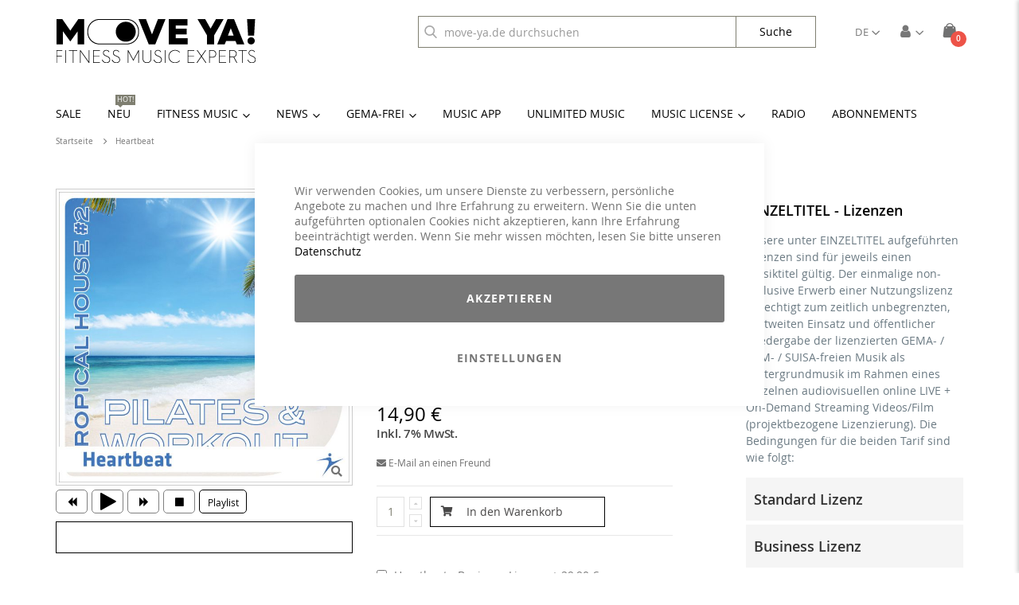

--- FILE ---
content_type: text/html; charset=UTF-8
request_url: https://www.move-ya.de/heartbeat-license.html
body_size: 27525
content:
<!doctype html>
<html lang="de">
    <head prefix="og: http://ogp.me/ns# fb: http://ogp.me/ns/fb# product: http://ogp.me/ns/product#">
                
<script>    window.dataLayer = window.dataLayer || [];
    function gtag() { dataLayer.push(arguments) }

    window.amConsentManager = window.amConsentManager || {
        consentStates: {
            denied: 'denied',
            granted: 'granted'
        },
        storageName: 'amConsentMode',
        gdprCookie: {
            cookieGroupName: 'amcookie_allowed',
            allCookiesAllowed: '0'
        },
        defaultConsentTypesData: {"ad_storage":{"default":"0","group":"2"},"analytics_storage":{"default":"0","group":"3"},"ad_user_data":{"default":"0","group":"2"},"ad_personalization":{"default":"0","group":"2"}},
        currentStoreId: 3,
        init: function () {
            this.initStorage();
            this.setDefaultConsent();
        },
        initStorage: function () {
            const persistedConsentTypes = this.getPersistedConsentTypeState();

            if (Object.keys(persistedConsentTypes).length !== 0 && !this.shouldResetConsentState(persistedConsentTypes)) {
                return;
            }

            let consentState = {};
            for (const [type, data] of Object.entries(this.defaultConsentTypesData)) {
                consentState[type] = {
                    group: data.group,
                    status: data.default === '1' ? this.consentStates.granted : this.consentStates.denied
                };
            }

            this.resetAllowedCookiesGroups();
            this.persistConsentTypeState(consentState);
        },
        setDefaultConsent: function () {
            gtag('consent', 'default', this.getPersistedConsentTypeStateForGtag());
        },
        updateConsent: function (consent) {
            const storageConsent = this.getPersistedConsentTypeState();
            const consentState = {...storageConsent, ...consent};

            this.persistConsentTypeState(consentState);
            gtag('consent', 'update', this.getPersistedConsentTypeStateForGtag());
        },
        getConsentTypeStateByGroupIds: function (groups) {
            let consentTypeState = {};

            for (const [type, data] of Object.entries(this.defaultConsentTypesData)) {
                consentTypeState[type] = {
                    group: data.group,
                    status: (groups.includes(data.group) || groups.includes(this.gdprCookie.allCookiesAllowed))
                        ? this.consentStates.granted
                        : this.consentStates.denied
                }
            }

            return consentTypeState;
        },
        persistConsentTypeState: function (consentTypeState) {
            let persistedState = this.getPersistedConsentTypeState(false);
            persistedState[this.currentStoreId] = consentTypeState;
            localStorage.setItem(this.storageName, JSON.stringify(persistedState));
        },
        getPersistedConsentTypeState: function (forCurrentStore = true) {
            let persistedStates = JSON.parse(localStorage.getItem(this.storageName)) ?? {};

            if (forCurrentStore) {
                return persistedStates?.[this.currentStoreId] ?? {};
            }

            return persistedStates;
        },
        getPersistedConsentTypeStateForGtag: function () {
            let consentTypeState = {};
            let persistedState = this.getPersistedConsentTypeState();

            for (const [type, data] of Object.entries(persistedState)) {
                consentTypeState[type] = data.status;
            }

            return consentTypeState;
        },
        shouldResetConsentState: function (persistedConsentTypes) {
            if (Object.keys(persistedConsentTypes).length != Object.keys(this.defaultConsentTypesData).length) {
                return true;
            }

            for (const [type, data] of Object.entries(persistedConsentTypes)) {
                if (data.group !== this.defaultConsentTypesData[type].group) {
                    return true;
                }
            }

            return false;
        },
        resetAllowedCookiesGroups: function () {
            document.cookie = this.gdprCookie.cookieGroupName + '=0;max-age=-1;domain=' + location.hostname
        }
    };

    window.amConsentManager.init();
</script>
<meta charset="utf-8"/>
<meta name="title" content="Heartbeat - Einzeltitel"/>
<meta name="description" content="Europas größte Musikauswahl für Group-Fitness Trainer*Innen. Workout & Fitness Musik. Pre-Mixed Compilations als CD, Download & Flatrate-Abo."/>
<meta name="robots" content="INDEX,FOLLOW"/>
<meta name="viewport" content="width=device-width, initial-scale=1, maximum-scale=1.0, user-scalable=no"/>
<meta name="format-detection" content="telephone=no"/>
<title>Heartbeat - Einzeltitel</title>
<link  rel="stylesheet" type="text/css"  media="all" href="https://www.move-ya.de/static/_cache/merged/c867e6f6676bb1cae21a96f152357c35.min.css" />
<link  rel="stylesheet" type="text/css"  media="screen and (min-width: 768px)" href="https://www.move-ya.de/static/frontend/Smartwave/porto_moveya_de/de_DE/css/styles-l.min.css" />
<link  rel="stylesheet" type="text/css"  media="print" href="https://www.move-ya.de/static/frontend/Smartwave/porto_moveya_de/de_DE/css/print.min.css" />
<link  rel="icon" sizes="32x32" href="https://www.move-ya.de/static/frontend/Smartwave/porto_moveya_de/de_DE/Magento_Theme/favicon.ico" />

<link rel="preload" as="font" crossorigin="anonymous" href="https://www.move-ya.de/static/frontend/Smartwave/porto_moveya_de/de_DE/fonts/opensans/regular/opensans-400.woff2" />
<link rel="preload" as="font" crossorigin="anonymous" href="https://www.move-ya.de/static/frontend/Smartwave/porto_moveya_de/de_DE/fonts/opensans/semibold/opensans-600.woff2" />
<link rel="preload" as="font" crossorigin="anonymous" href="https://www.move-ya.de/static/frontend/Smartwave/porto_moveya_de/de_DE/fonts/opensans/bold/opensans-700.woff2" />
<link rel="preload" as="font" crossorigin="anonymous" href="https://www.move-ya.de/static/frontend/Smartwave/porto_moveya_de/de_DE/fonts/opensans/light/opensans-300.woff2" />
<link rel="preload" as="font" crossorigin="anonymous" href="https://www.move-ya.de/static/frontend/Smartwave/porto_moveya_de/de_DE/font-awesome/fonts/fa-brands-400.woff2" />
<link rel="preload" as="font" crossorigin="anonymous" href="https://www.move-ya.de/static/frontend/Smartwave/porto_moveya_de/de_DE/icon-fonts/font/porto-icons.woff2" />
<link rel="preload" as="font" crossorigin="anonymous" href="https://www.move-ya.de/static/frontend/Smartwave/porto_moveya_de/de_DE/font-awesome/fonts/fa-solid-900.woff2" />
<link  rel="canonical" href="https://www.move-ya.de/heartbeat-license.html" />
<link  rel="icon" type="image/x-icon" href="https://moveya-media.s3.eu-central-1.amazonaws.com/favicon/stores/3/favicon.ico" />
<link  rel="shortcut icon" type="image/x-icon" href="https://moveya-media.s3.eu-central-1.amazonaws.com/favicon/stores/3/favicon.ico" />
<style type="text/css">/* LESS Document */
/* COLORS */
/* STYLES */
body.catalog-product-view {
  /* UNLIMITED INFINITY */
  /* UNLIMITED FREE */
  /* UNLIMITED FREE MUSIC & FILM */
  /* UNLIMITED CYCLING */
}
body.catalog-product-view.product-unlimited-infinity .amrec-product-view .amrec-purchase-option .amrec-subscription-options .amrec-plan-wrapper .amrec-plan-inner,
body.catalog-product-view.product-unlimited-infinity-new .amrec-product-view .amrec-purchase-option .amrec-subscription-options .amrec-plan-wrapper .amrec-plan-inner {
  border-color: #f49735;
}
body.catalog-product-view.product-unlimited-infinity .amrec-product-view .amrec-purchase-option .amrec-subscription-options .amrec-plan-wrapper .amrec-plan-inner .amrec-plan-header,
body.catalog-product-view.product-unlimited-infinity-new .amrec-product-view .amrec-purchase-option .amrec-subscription-options .amrec-plan-wrapper .amrec-plan-inner .amrec-plan-header {
  background-color: #f49735;
}
body.catalog-product-view.product-unlimited-infinity .amrec-product-view .amrec-purchase-option .amrec-plan-actions a.btn,
body.catalog-product-view.product-unlimited-infinity-new .amrec-product-view .amrec-purchase-option .amrec-plan-actions a.btn {
  color: #f49735;
  border-color: #f49735;
}
body.catalog-product-view.product-unlimited-infinity .amrec-product-view .amrec-purchase-option .amrec-plan-actions a.btn:hover,
body.catalog-product-view.product-unlimited-infinity-new .amrec-product-view .amrec-purchase-option .amrec-plan-actions a.btn:hover {
  color: #ffffff;
  background-color: #f49735;
}
body.catalog-product-view.product-unlimited-free .amrec-product-view .amrec-purchase-option .amrec-subscription-options .amrec-plan-wrapper .amrec-plan-inner,
body.catalog-product-view.product-unlimited-free-new .amrec-product-view .amrec-purchase-option .amrec-subscription-options .amrec-plan-wrapper .amrec-plan-inner {
  border-color: #49b1c0;
}
body.catalog-product-view.product-unlimited-free .amrec-product-view .amrec-purchase-option .amrec-subscription-options .amrec-plan-wrapper .amrec-plan-inner .amrec-plan-header,
body.catalog-product-view.product-unlimited-free-new .amrec-product-view .amrec-purchase-option .amrec-subscription-options .amrec-plan-wrapper .amrec-plan-inner .amrec-plan-header {
  background-color: #49b1c0;
}
body.catalog-product-view.product-unlimited-free .amrec-product-view .amrec-purchase-option .amrec-plan-actions a.btn,
body.catalog-product-view.product-unlimited-free-new .amrec-product-view .amrec-purchase-option .amrec-plan-actions a.btn {
  color: #49b1c0;
  border-color: #49b1c0;
}
body.catalog-product-view.product-unlimited-free .amrec-product-view .amrec-purchase-option .amrec-plan-actions a.btn:hover,
body.catalog-product-view.product-unlimited-free-new .amrec-product-view .amrec-purchase-option .amrec-plan-actions a.btn:hover {
  color: #ffffff;
  background-color: #49b1c0;
}
body.catalog-product-view.product-unlimited-free-music-film-trainer-in .amrec-product-view .amrec-purchase-option .amrec-subscription-options .amrec-plan-wrapper .amrec-plan-inner,
body.catalog-product-view.product-unlimited-free-music-film-instructor-new .amrec-product-view .amrec-purchase-option .amrec-subscription-options .amrec-plan-wrapper .amrec-plan-inner,
body.catalog-product-view.product-unlimited-free-music-film-studio .amrec-product-view .amrec-purchase-option .amrec-subscription-options .amrec-plan-wrapper .amrec-plan-inner,
body.catalog-product-view.product-unlimited-free-music-film-studio-new .amrec-product-view .amrec-purchase-option .amrec-subscription-options .amrec-plan-wrapper .amrec-plan-inner {
  border-color: #00846f;
}
body.catalog-product-view.product-unlimited-free-music-film-trainer-in .amrec-product-view .amrec-purchase-option .amrec-subscription-options .amrec-plan-wrapper .amrec-plan-inner .amrec-plan-header,
body.catalog-product-view.product-unlimited-free-music-film-instructor-new .amrec-product-view .amrec-purchase-option .amrec-subscription-options .amrec-plan-wrapper .amrec-plan-inner .amrec-plan-header,
body.catalog-product-view.product-unlimited-free-music-film-studio .amrec-product-view .amrec-purchase-option .amrec-subscription-options .amrec-plan-wrapper .amrec-plan-inner .amrec-plan-header,
body.catalog-product-view.product-unlimited-free-music-film-studio-new .amrec-product-view .amrec-purchase-option .amrec-subscription-options .amrec-plan-wrapper .amrec-plan-inner .amrec-plan-header {
  background-color: #00846f;
}
body.catalog-product-view.product-unlimited-free-music-film-trainer-in .amrec-product-view .amrec-purchase-option .amrec-plan-actions a.btn,
body.catalog-product-view.product-unlimited-free-music-film-instructor-new .amrec-product-view .amrec-purchase-option .amrec-plan-actions a.btn,
body.catalog-product-view.product-unlimited-free-music-film-studio .amrec-product-view .amrec-purchase-option .amrec-plan-actions a.btn,
body.catalog-product-view.product-unlimited-free-music-film-studio-new .amrec-product-view .amrec-purchase-option .amrec-plan-actions a.btn {
  color: #00846f;
  border-color: #00846f;
}
body.catalog-product-view.product-unlimited-free-music-film-trainer-in .amrec-product-view .amrec-purchase-option .amrec-plan-actions a.btn:hover,
body.catalog-product-view.product-unlimited-free-music-film-instructor-new .amrec-product-view .amrec-purchase-option .amrec-plan-actions a.btn:hover,
body.catalog-product-view.product-unlimited-free-music-film-studio .amrec-product-view .amrec-purchase-option .amrec-plan-actions a.btn:hover,
body.catalog-product-view.product-unlimited-free-music-film-studio-new .amrec-product-view .amrec-purchase-option .amrec-plan-actions a.btn:hover {
  color: #ffffff;
  background-color: #00846f;
}
body.catalog-product-view.product-unlimited-cycling .amrec-product-view .amrec-purchase-option .amrec-subscription-options .amrec-plan-wrapper .amrec-plan-inner,
body.catalog-product-view.product-unlimited-cycling-new .amrec-product-view .amrec-purchase-option .amrec-subscription-options .amrec-plan-wrapper .amrec-plan-inner {
  border-color: #e3c700;
}
body.catalog-product-view.product-unlimited-cycling .amrec-product-view .amrec-purchase-option .amrec-subscription-options .amrec-plan-wrapper .amrec-plan-inner .amrec-plan-header,
body.catalog-product-view.product-unlimited-cycling-new .amrec-product-view .amrec-purchase-option .amrec-subscription-options .amrec-plan-wrapper .amrec-plan-inner .amrec-plan-header {
  background-color: #e3c700;
}
body.catalog-product-view.product-unlimited-cycling .amrec-product-view .amrec-purchase-option .amrec-plan-actions a.btn,
body.catalog-product-view.product-unlimited-cycling-new .amrec-product-view .amrec-purchase-option .amrec-plan-actions a.btn {
  color: #e3c700;
  border-color: #e3c700;
}
body.catalog-product-view.product-unlimited-cycling .amrec-product-view .amrec-purchase-option .amrec-plan-actions a.btn:hover,
body.catalog-product-view.product-unlimited-cycling-new .amrec-product-view .amrec-purchase-option .amrec-plan-actions a.btn:hover {
  color: #ffffff;
  background-color: #e3c700;
}
body.catalog-product-view.product-step-experience-abonnement .amrec-product-view .amrec-purchase-option .amrec-subscription-options .amrec-plan-wrapper .amrec-plan-inner,
body.catalog-product-view.product-step-experience-subscription .amrec-product-view .amrec-purchase-option .amrec-subscription-options .amrec-plan-wrapper .amrec-plan-inner {
  border-color: #eb514f;
}
body.catalog-product-view.product-step-experience-abonnement .amrec-product-view .amrec-purchase-option .amrec-subscription-options .amrec-plan-wrapper .amrec-plan-inner .amrec-plan-header,
body.catalog-product-view.product-step-experience-subscription .amrec-product-view .amrec-purchase-option .amrec-subscription-options .amrec-plan-wrapper .amrec-plan-inner .amrec-plan-header {
  background-color: #eb514f;
}
body.catalog-product-view.product-step-experience-abonnement .amrec-product-view .amrec-purchase-option .amrec-plan-actions a.btn,
body.catalog-product-view.product-step-experience-subscription .amrec-product-view .amrec-purchase-option .amrec-plan-actions a.btn {
  color: #eb514f;
  border-color: #eb514f;
}
body.catalog-product-view.product-step-experience-abonnement .amrec-product-view .amrec-purchase-option .amrec-plan-actions a.btn:hover,
body.catalog-product-view.product-step-experience-subscription .amrec-product-view .amrec-purchase-option .amrec-plan-actions a.btn:hover {
  color: #ffffff;
  background-color: #eb514f;
}

.ampromo-slick .slick-track {display:flex !important;}
.ampromo-slick .slick-prev, .ampromo-slick .slick-next {width: auto !important;}
.ampromo-slick .slick-dots {display: none !important;}
.ampromo-slick .ampromo-options {display: none !important;}

</style>

<style type="text/css">
/* #64015/4 KUSSIN: Hide Flash Player Notice */
.jp-audio .jp-no-solution {
    display: none;
}
</style>

<meta name="google-site-verification" content="EDUkM8gmiqPD9cWKJpRsJLfYLtG8VDL_YZoKampjoiY" />        
<link rel="alternate" hreflang="en-en" href="https://www.move-ya.de/en/heartbeat-license.html" />
<link rel="alternate" hreflang="de-de" href="https://www.move-ya.de/heartbeat-license.html" />
<meta name="cached" content="2026-02-03 21:51:49">
    





<meta property="og:type" content="product" />
<meta property="og:title"
      content="Heartbeat" />
<meta property="og:image"
      content="https://moveya-media.s3.eu-central-1.amazonaws.com/catalog/product/cache/64dfa54dd176e225a5c8eb0d6ab44ded/m/y/my-0001362-big.jpg" />
<meta property="og:description"
      content="" />
<meta property="og:url" content="https://www.move-ya.de/heartbeat-license.html" />
    <meta property="product:price:amount" content="0"/>
    <meta property="product:price:currency"
      content="EUR"/>
    </head>
    <body data-container="body"
          data-mage-init='{"loaderAjax": {}, "loader": { "icon": "https://www.move-ya.de/static/frontend/Smartwave/porto_moveya_de/de_DE/images/loader-2.gif"}}'
        id="html-body" itemtype="http://schema.org/Product" itemscope="itemscope" class="page-product-downloadable catalog-product-view product-heartbeat-license  layout-1140 wide mobile-sticky am-porto-cmtb page-layout-2columns-right">
        


<div class="cookie-status-message" id="cookie-status">
    The store will not work correctly when cookies are disabled.</div>




    <noscript>
        <div class="message global noscript">
            <div class="content">
                <p>
                    <strong>JavaScript scheint in Ihrem Browser deaktiviert zu sein.</strong>
                    <span>
                        Um unsere Website in bester Weise zu erfahren, aktivieren Sie Javascript in Ihrem Browser.                    </span>
                </p>
            </div>
        </div>
    </noscript>


<!-- Google Tag Manager (noscript) -->
<noscript>
    <iframe src="https://www.googletagmanager.com/ns.html?id=GTM-NTDVBDMX"
            height="0" width="0" style="display:none;visibility:hidden"></iframe>
</noscript>
<!-- End Google Tag Manager (noscript) -->





    
    
    <!-- ko scope: 'gdpr-cookie-modal' -->
        <!--ko template: getTemplate()--><!-- /ko -->
    <!-- /ko -->
    <style>
        .amgdprjs-bar-template {
            z-index: 901;
                    bottom: 0;
                }
    </style>


    

            
    
<div class="page-wrapper"><header class="page-header type16 header-newskin" >
    <div class="header content">
            <a class="logo" href="https://www.move-ya.de/" title="MOVE YA! Lifestyle Kontor GmbH">
        <img src="https://moveya-media.s3.eu-central-1.amazonaws.com/logo/stores/3/move-ya-logo-black-fme-250.png"
             alt="MOVE YA! Lifestyle Kontor GmbH"
        />
    </a>
        
<div data-block="minicart" class="minicart-wrapper">
    <a class="action showcart"
       data-bind="scope: 'minicart_content'">
        <span class="text">Cart</span>
        <span class="counter qty empty"
              data-bind="css: { empty: !!getCartParam('summary_count') == false }, blockLoader: isLoading">
            <span class="counter-number">
            <!-- ko if: getCartParam('summary_count') --><!-- ko text: getCartParam('summary_count') --><!-- /ko --><!-- /ko -->
            <!-- ko ifnot: getCartParam('summary_count') -->0<!-- /ko -->
            </span>
            <span class="counter-label">
                <!-- ko i18n: 'items' --><!-- /ko -->
            </span>
        </span>
    </a>
        <div class="block block-minicart empty"
             data-role="dropdownDialog"
             data-mage-init='{"dropdownDialog":{
                "appendTo":"[data-block=minicart]",
                "triggerTarget":".showcart",
                "timeout": "100",
                "closeOnMouseLeave": true,
                "closeOnEscape": true,
                "triggerClass":"active",
                "parentClass":"active",
                "buttons":[]}}'>
            <div id="minicart-content-wrapper" data-bind="scope: 'minicart_content'">
                <!-- ko template: getTemplate() --><!-- /ko -->
            </div>
        </div>
    
    
</div>


        <span data-action="toggle-nav" class="action nav-toggle"><span>Toggle Nav</span></span>
        <div class="customer-nav-wrapper">
            <div class="customer-nav">
                <div class="customer-link">
                    <i class="porto-icon-user"></i>
                </div>
                <ul class="header links"><li><a href="https://www.move-ya.de/customer/account/" title="Übersicht">Übersicht</a></li>
<li><a href="https://www.move-ya.de/customer/account/edit/" title="Information">Information</a></li>
<li><a href="https://www.move-ya.de/customer/address/" title="Adressbuch">Adressbuch</a></li>
<li><a href="https://www.move-ya.de/sales/order/history/" title="Bestellungen">Bestellungen</a></li>
<li><a href="https://www.move-ya.de/downloadable/customer/products/" title="Downloads">Downloads</a></li>

<li><a href="https://www.move-ya.de/faq/" id="idQ24wi7PG" >FAQ</a></li><li class="link authorization-link" data-label="oder">
    <a href="https://www.move-ya.de/customer/account/login/"        >Anmelden</a>
</li>
</ul>            </div>
        </div>
        <div class="language-wrapper">
                    <div class="switcher language switcher-language" data-ui-id="language-switcher" id="switcher-language">
        <strong class="label switcher-label"><span>Sprache</span></strong>
        <div class="actions dropdown options switcher-options">
            <div class="action toggle switcher-trigger"
                 id="switcher-language-trigger"
                 data-mage-init='{"dropdown":{}}'
                 data-toggle="dropdown"
                 data-trigger-keypress-button="true">
                <strong class="view-de">
                    <span>de</span>
                </strong>
            </div>
            <ul class="dropdown switcher-dropdown"
                data-target="dropdown">
                                                                                                <li class="view-en switcher-option">
                            <a href="https://www.move-ya.de/stores/store/redirect/___store/en/uenc/aHR0cHM6Ly93d3cubW92ZS15YS5kZS9lbi9oZWFydGJlYXQtbGljZW5zZS5odG1s/___from_store/de/">
                                en                            </a>
                        </li>
                                                </ul>
        </div>
    </div>
        </div>
        
<section class="amsearch-wrapper-block"
         data-amsearch-wrapper="block"
         data-bind="
            scope: 'amsearch_wrapper',
            mageInit: {
                'Magento_Ui/js/core/app': {
                    components: {
                        amsearch_wrapper: {
                            component: 'Amasty_Xsearch/js/wrapper',
                            data: {&quot;url&quot;:&quot;https:\/\/www.move-ya.de\/amasty_xsearch\/autocomplete\/index\/&quot;,&quot;url_result&quot;:&quot;https:\/\/www.move-ya.de\/catalogsearch\/result\/&quot;,&quot;url_popular&quot;:&quot;https:\/\/www.move-ya.de\/search\/term\/popular\/&quot;,&quot;isDynamicWidth&quot;:true,&quot;isProductBlockEnabled&quot;:true,&quot;width&quot;:900,&quot;displaySearchButton&quot;:false,&quot;fullWidth&quot;:false,&quot;minChars&quot;:3,&quot;delay&quot;:500,&quot;currentUrlEncoded&quot;:&quot;aHR0cHM6Ly93d3cubW92ZS15YS5kZS9oZWFydGJlYXQtbGljZW5zZS5odG1s&quot;,&quot;color_settings&quot;:[],&quot;popup_display&quot;:0,&quot;preloadEnabled&quot;:false,&quot;isSeoUrlsEnabled&quot;:false,&quot;seoKey&quot;:&quot;search&quot;,&quot;isSaveSearchInputValueEnabled&quot;:false}                        }
                    }
                }
            }">
    <div class="amsearch-form-block"
         data-bind="
              css: {
                '-opened': opened
              },
              afterRender: initCssVariables">
                
<section class="amsearch-input-wrapper"
         data-bind="
            css: {
                '-dynamic-width': data.isDynamicWidth,
                '-match': $data.readyForSearch(),
                '-typed': inputValue && inputValue().length
            }">
    <input type="text"
           name="q"
           placeholder="move-ya.de&#x20;durchsuchen"
           class="amsearch-input"
           maxlength="128"
           role="combobox"
           aria-haspopup="false"
           aria-autocomplete="both"
           autocomplete="off"
           aria-expanded="false"
           data-amsearch-block="input"
           data-bind="
                afterRender: initInputValue,
                hasFocus: focused,
                value: inputValue,
                event: {
                    keypress: onEnter
                },
                valueUpdate: 'input'">
    <!-- ko template: { name: templates.loader } --><!-- /ko-->
    <button class="amsearch-button -close -clear -icon"
            style="display: none"
            data-bind="
                event: {
                    click: close
                },
                attr: {
                    title: $t('Clear Field')
                },
                visible: inputValue && inputValue().length">
    </button>
    <button class="amsearch-button -loupe -clear -disabled"
            data-bind="
                event: {
                    click: search
                },
                css: {
                    '-disabled': !$data.match()
                },
                attr: {
                    title: $t('Search')
                }">
        <span>
            Suche        </span>
    </button>
</section>
        
        
<section class="amsearch-result-section"
         data-amsearch-js="results"
         style="display: none;"
         data-bind="
            css: {
                '-small': $data.data.width < 700 && !$data.data.fullWidth
            },
            afterRender: function (node) {
                initResultSection(node, 1)
            },
            style: resultSectionStyles(),
            visible: $data.opened()">
    <!-- ko if: !$data.match() && $data.preload() -->
        <!-- ko template: { name: templates.preload } --><!-- /ko -->
    <!-- /ko -->
    <!-- ko if: $data.match() -->
        <!-- ko template: { name: templates.results } --><!-- /ko -->
    <!-- /ko -->
    <!-- ko if: $data.message() && $data.message().length -->
        <!-- ko template: { name: templates.message } --><!-- /ko -->
    <!-- /ko -->
</section>
        <span class="loupe-icon"></span>
    </div>
    </section>
    </div>

        <div class="sections nav-sections">
                <div class="section-items nav-sections-items"
             data-mage-init='{"tabs":{"openedState":"active"}}'>
                                            <div class="section-item-title nav-sections-item-title"
                     data-role="collapsible">
                    <a class="nav-sections-item-switch"
                       data-toggle="switch" href="#store.menu">
                        Menü                    </a>
                </div>
                <div class="section-item-content nav-sections-item-content"
                     id="store.menu"
                     data-role="content">
                    
<nav class="navigation sw-megamenu " role="navigation">
    <ul>
        <li class="ui-menu-item level0 fullwidth "><a href="https://www.move-ya.de/sale" class="level-top" title="Sale"><span>Sale</span></a></li><li class="ui-menu-item level0 fullwidth "><a href="https://www.move-ya.de/neu" class="level-top" title="Neu"><span>Neu</span><span class="cat-label cat-label-label2">Hot!</span></a></li><li class="ui-menu-item level0 fullwidth parent "><div class="open-children-toggle"></div><a href="https://www.move-ya.de/fitness-music" class="level-top" title="Fitness Music"><span>Fitness Music</span></a><div class="level0 submenu"><div class="container"><div class="row"><ul class="subchildmenu col-md-12 mega-columns columns5"><li class="ui-menu-item level1 parent "><div class="open-children-toggle"></div><a href="https://www.move-ya.de/fitness-music/activities-part-1" title="Activities - A bis L"><span>Activities - A bis L</span></a><ul class="subchildmenu "><li class="ui-menu-item level2 "><a href="https://www.move-ya.de/fitness-music/activities-part-1/aerobic-cardiotraining" title="Aerobic / Cardiotraining"><span>Aerobic / Cardiotraining</span></a></li><li class="ui-menu-item level2 "><a href="https://www.move-ya.de/fitness-music/activities-part-1/aqua-fitness" title="Aqua Fitness"><span>Aqua Fitness</span></a></li><li class="ui-menu-item level2 "><a href="https://www.move-ya.de/fitness-music/activities-part-1/core-training" title="Core Training"><span>Core Training</span></a></li><li class="ui-menu-item level2 "><a href="https://www.move-ya.de/fitness-music/activities-part-1/cross-athletic-training" title="Cross / Athletic Training"><span>Cross / Athletic Training</span></a></li><li class="ui-menu-item level2 "><a href="https://www.move-ya.de/fitness-music/activities-part-1/cycling" title="Cycling"><span>Cycling</span></a></li><li class="ui-menu-item level2 "><a href="https://www.move-ya.de/fitness-music/activities-part-1/dance-aerobic" title="Dance"><span>Dance</span></a></li><li class="ui-menu-item level2 "><a href="https://www.move-ya.de/fitness-music/activities-part-1/faszientraining" title="Faszientraining"><span>Faszientraining</span></a></li><li class="ui-menu-item level2 "><a href="https://www.move-ya.de/fitness-music/activities-part-1/functional-training" title="Functional Training"><span>Functional Training</span></a></li><li class="ui-menu-item level2 "><a href="https://www.move-ya.de/fitness-music/activities-part-1/hiit-intervalltraining" title="H.I.I.T. / Intervalltraining"><span>H.I.I.T. / Intervalltraining</span></a></li><li class="ui-menu-item level2 "><a href="https://www.move-ya.de/fitness-music/activities-part-1/high-impact" title="High Impact"><span>High Impact</span></a></li><li class="ui-menu-item level2 "><a href="https://www.move-ya.de/fitness-music/activities-part-1/jumping" title="Jumping"><span>Jumping</span></a></li><li class="ui-menu-item level2 "><a href="https://www.move-ya.de/fitness-music/activities-part-1/kick-fight" title="Kick / Fight"><span>Kick / Fight</span></a></li><li class="ui-menu-item level2 "><a href="https://www.move-ya.de/fitness-music/activities-part-1/langhanteltraining" title="Langhanteltraining"><span>Langhanteltraining</span></a></li><li class="ui-menu-item level2 "><a href="https://www.move-ya.de/fitness-music/activities-part-1/latin-zmb" title="Latin / ZMB"><span>Latin / ZMB</span></a></li></ul></li><li class="ui-menu-item level1 parent "><div class="open-children-toggle"></div><a href="https://www.move-ya.de/fitness-music/activities-part-2" title="Activities - M bis Z"><span>Activities - M bis Z</span></a><ul class="subchildmenu "><li class="ui-menu-item level2 "><a href="https://www.move-ya.de/fitness-music/activities-part-2/meditation" title="Meditation / Entspannung"><span>Meditation / Entspannung</span></a></li><li class="ui-menu-item level2 "><a href="https://www.move-ya.de/fitness-music/activities-part-2/pilates" title="Pilates"><span>Pilates</span></a></li><li class="ui-menu-item level2 "><a href="https://www.move-ya.de/fitness-music/activities-part-2/reha" title="Reha"><span>Reha</span></a></li><li class="ui-menu-item level2 "><a href="https://www.move-ya.de/fitness-music/activities-part-2/running-walking" title="Running / Walking"><span>Running / Walking</span></a></li><li class="ui-menu-item level2 "><a href="https://www.move-ya.de/fitness-music/activities-part-2/rueckentraining" title="Rückentraining"><span>Rückentraining</span></a></li><li class="ui-menu-item level2 "><a href="https://www.move-ya.de/fitness-music/activities-part-2/senior-fitness" title="Senior Fitness"><span>Senior Fitness</span></a></li><li class="ui-menu-item level2 "><a href="https://www.move-ya.de/fitness-music/activities-part-2/sling-training-trx" title="Sling Training / TRX"><span>Sling Training / TRX</span></a></li><li class="ui-menu-item level2 "><a href="https://www.move-ya.de/fitness-music/activities-part-2/step-aerobic" title="Step Aerobic"><span>Step Aerobic</span></a></li><li class="ui-menu-item level2 "><a href="https://www.move-ya.de/fitness-music/activities-part-2/stretching" title="Stretching"><span>Stretching</span></a></li><li class="ui-menu-item level2 "><a href="https://www.move-ya.de/fitness-music/activities-part-2/tabata" title="Tabata"><span>Tabata</span></a></li><li class="ui-menu-item level2 "><a href="https://www.move-ya.de/fitness-music/activities-part-2/toning-fatburner-bbp" title="Toning / Fatburner / BBP"><span>Toning / Fatburner / BBP</span></a></li><li class="ui-menu-item level2 "><a href="https://www.move-ya.de/fitness-music/activities-part-2/yoga" title="Yoga"><span>Yoga</span></a></li></ul></li><li class="ui-menu-item level1 parent "><div class="open-children-toggle"></div><a href="https://www.move-ya.de/fitness-music/genre" title="Genre"><span>Genre</span></a><ul class="subchildmenu "><li class="ui-menu-item level2 "><a href="https://www.move-ya.de/fitness-music/genre/80s" title="80s"><span>80s</span></a></li><li class="ui-menu-item level2 "><a href="https://www.move-ya.de/fitness-music/genre/90s" title="90s"><span>90s</span></a></li><li class="ui-menu-item level2 "><a href="https://www.move-ya.de/fitness-music/genre/chart-hits-pop" title="Chart Hits / Pop"><span>Chart Hits / Pop</span></a></li><li class="ui-menu-item level2 "><a href="https://www.move-ya.de/fitness-music/genre/chillout" title="Chillout"><span>Chillout</span></a></li><li class="ui-menu-item level2 "><a href="https://www.move-ya.de/fitness-music/genre/dance-electronic-club" title="Dance / Electronic / Club"><span>Dance / Electronic / Club</span></a></li><li class="ui-menu-item level2 "><a href="https://www.move-ya.de/fitness-music/genre/disco-70s" title="Disco / 70s"><span>Disco / 70s</span></a></li><li class="ui-menu-item level2 "><a href="https://www.move-ya.de/fitness-music/genre/drums-tribal" title="Drums / Tribal"><span>Drums / Tribal</span></a></li><li class="ui-menu-item level2 "><a href="https://www.move-ya.de/fitness-music/genre/house-deep-house" title="House / Deep House"><span>House / Deep House</span></a></li><li class="ui-menu-item level2 "><a href="https://www.move-ya.de/fitness-music/genre/instrumental" title="Instrumental"><span>Instrumental</span></a></li><li class="ui-menu-item level2 "><a href="https://www.move-ya.de/fitness-music/genre/latin-reggaeton" title="Latin / Reggaeton"><span>Latin / Reggaeton</span></a></li><li class="ui-menu-item level2 "><a href="https://www.move-ya.de/fitness-music/genre/oldies" title="Oldies"><span>Oldies</span></a></li><li class="ui-menu-item level2 "><a href="https://www.move-ya.de/fitness-music/genre/party-karneval-mallorca-apres-ski" title="Party (Karneval, Mallorca, Apres Ski)"><span>Party (Karneval, Mallorca, Apres Ski)</span></a></li><li class="ui-menu-item level2 "><a href="https://www.move-ya.de/fitness-music/genre/rnb-soul-funk-hip-hop" title="RnB / Soul / Funk / Hip Hop"><span>RnB / Soul / Funk / Hip Hop</span></a></li><li class="ui-menu-item level2 "><a href="https://www.move-ya.de/fitness-music/genre/rock" title="Rock"><span>Rock</span></a></li><li class="ui-menu-item level2 "><a href="https://www.move-ya.de/fitness-music/genre/schlager" title="Schlager"><span>Schlager</span></a></li><li class="ui-menu-item level2 "><a href="https://www.move-ya.de/fitness-music/genre/summer" title="Summer"><span>Summer</span></a></li><li class="ui-menu-item level2 "><a href="https://www.move-ya.de/fitness-music/genre/weihnachten" title="Weihnachten"><span>Weihnachten</span></a></li><li class="ui-menu-item level2 "><a href="https://www.move-ya.de/fitness-music/genre/worldmusic" title="Worldmusic"><span>Worldmusic</span></a></li></ul></li><li class="ui-menu-item level1 parent "><div class="open-children-toggle"></div><a href="https://www.move-ya.de/fitness-music/bpm" title="BPM"><span>BPM</span></a><ul class="subchildmenu "><li class="ui-menu-item level2 "><a href="https://www.move-ya.de/fitness-music/bpm/unter-100" title="< 100"><span>< 100</span></a></li><li class="ui-menu-item level2 "><a href="https://www.move-ya.de/fitness-music/bpm/100-115" title="100-115"><span>100-115</span></a></li><li class="ui-menu-item level2 "><a href="https://www.move-ya.de/fitness-music/bpm/115-125" title="115-125"><span>115-125</span></a></li><li class="ui-menu-item level2 "><a href="https://www.move-ya.de/fitness-music/bpm/125-135" title="125-135"><span>125-135</span></a></li><li class="ui-menu-item level2 "><a href="https://www.move-ya.de/fitness-music/bpm/130-145" title="130-145"><span>130-145</span></a></li><li class="ui-menu-item level2 "><a href="https://www.move-ya.de/fitness-music/bpm/140-160" title="140-160"><span>140-160</span></a></li><li class="ui-menu-item level2 "><a href="https://www.move-ya.de/fitness-music/bpm/ueber-160" title="> 160"><span>> 160</span></a></li><li class="ui-menu-item level2 "><a href="https://www.move-ya.de/fitness-music/bpm/flat" title="Flat"><span>Flat</span></a></li><li class="ui-menu-item level2 "><a href="https://www.move-ya.de/fitness-music/bpm/variabel" title="Variabel"><span>Variabel</span></a></li></ul></li><li class="ui-menu-item level1 parent "><div class="open-children-toggle"></div><a href="https://www.move-ya.de/fitness-music/konzepte-serien" title="Konzepte / Serien"><span>Konzepte / Serien</span></a><ul class="subchildmenu "><li class="ui-menu-item level2 "><a href="https://www.move-ya.de/fitness-music/konzepte-serien/aroha" title="Aroha®"><span>Aroha®</span></a></li><li class="ui-menu-item level2 "><a href="https://www.move-ya.de/fitness-music/konzepte-serien/bodygrip" title="BodyGrip®"><span>BodyGrip®</span></a></li><li class="ui-menu-item level2 "><a href="https://www.move-ya.de/fitness-music/konzepte-serien/best-of" title="Best Of"><span>Best Of</span></a></li><li class="ui-menu-item level2 "><a href="https://www.move-ya.de/fitness-music/konzepte-serien/botastic" title="Bo:Tastic"><span>Bo:Tastic</span></a></li><li class="ui-menu-item level2 "><a href="https://www.move-ya.de/fitness-music/konzepte-serien/chart-attack" title="Chart Attack"><span>Chart Attack</span></a></li><li class="ui-menu-item level2 "><a href="https://www.move-ya.de/fitness-music/konzepte-serien/chill-house-pilates" title="Chill House Pilates"><span>Chill House Pilates</span></a></li><li class="ui-menu-item level2 "><a href="https://www.move-ya.de/fitness-music/konzepte-serien/clubstyle-deluxe" title="Clubstyle Deluxe"><span>Clubstyle Deluxe</span></a></li><li class="ui-menu-item level2 "><a href="https://www.move-ya.de/fitness-music/konzepte-serien/classics-nice-price" title="CLASSICS - Nice Price"><span>CLASSICS - Nice Price</span></a></li><li class="ui-menu-item level2 "><a href="https://www.move-ya.de/fitness-music/konzepte-serien/cycling" title="Cycling"><span>Cycling</span></a></li><li class="ui-menu-item level2 "><a href="https://www.move-ya.de/fitness-music/konzepte-serien/drums-alive" title="Drums Alive®"><span>Drums Alive®</span></a></li><li class="ui-menu-item level2 "><a href="https://www.move-ya.de/fitness-music/konzepte-serien/godeep" title="goDEEP"><span>goDEEP</span></a></li><li class="ui-menu-item level2 "><a href="https://www.move-ya.de/fitness-music/konzepte-serien/hyped" title="HYPED."><span>HYPED.</span></a></li><li class="ui-menu-item level2 "><a href="https://www.move-ya.de/fitness-music/konzepte-serien/m-a-x" title="M.A.X.®"><span>M.A.X.®</span></a></li><li class="ui-menu-item level2 "><a href="https://www.move-ya.de/fitness-music/konzepte-serien/megamix" title="MEGAMIX"><span>MEGAMIX</span></a></li><li class="ui-menu-item level2 "><a href="https://www.move-ya.de/fitness-music/konzepte-serien/most-wanted" title="MOST WANTED"><span>MOST WANTED</span></a></li><li class="ui-menu-item level2 "><a href="https://www.move-ya.de/fitness-music/konzepte-serien/my-pm" title="MY! PM"><span>MY! PM</span></a></li><li class="ui-menu-item level2 "><a href="https://www.move-ya.de/fitness-music/konzepte-serien/pilates-workout" title="Pilates & Workout"><span>Pilates & Workout</span></a></li><li class="ui-menu-item level2 "><a href="https://www.move-ya.de/fitness-music/konzepte-serien/power-aerobic" title="Power Aerobic"><span>Power Aerobic</span></a></li><li class="ui-menu-item level2 "><a href="https://www.move-ya.de/fitness-music/konzepte-serien/presenter" title="Presenter"><span>Presenter</span></a></li><li class="ui-menu-item level2 "><a href="https://www.move-ya.de/fitness-music/konzepte-serien/step-experience" title="Step Experience"><span>Step Experience</span></a></li><li class="ui-menu-item level2 "><a href="https://www.move-ya.de/fitness-music/konzepte-serien/weihnachten" title="Weihnachten"><span>Weihnachten</span></a></li><li class="ui-menu-item level2 "><a href="https://www.move-ya.de/fitness-music/konzepte-serien/gemafrei" title="GEMAfrei"><span>GEMAfrei</span></a></li><li class="ui-menu-item level2 "><a href="https://www.move-ya.de/fitness-music/konzepte-serien/dvd" title="DVD"><span>DVD</span></a></li><li class="ui-menu-item level2 "><a href="https://www.move-ya.de/fitness-music/konzepte-serien/zubehoer" title="Zubehör"><span>Zubehör</span></a></li></ul></li></ul></div></div></div></li><li class="ui-menu-item level0 classic parent "><div class="open-children-toggle"></div><a href="https://www.move-ya.de/news" class="level-top" title="News"><span>News</span></a><div class="level0 submenu"><div class="row"><ul class="subchildmenu "><li class="ui-menu-item level1 "><a href="https://www.move-ya.de/news/online-fitness-training" title="Online Fitness Training"><span>Online Fitness Training</span></a></li></ul></div></div></li><li class="ui-menu-item level0 classic parent "><div class="open-children-toggle"></div><a href="https://www.move-ya.de/gema-frei" class="level-top" title="GEMA-frei"><span>GEMA-frei</span></a><div class="level0 submenu"><div class="row"><ul class="subchildmenu "><li class="ui-menu-item level1 "><a href="https://www.move-ya.de/gema-frei/information" title="Information"><span>Information</span></a></li><li class="ui-menu-item level1 "><a href="https://www.move-ya.de/gema-frei/group-fitness" title="GEMAfreie Fitness Music"><span>GEMAfreie Fitness Music</span></a></li><li class="ui-menu-item level1 "><a href="https://www.move-ya.de/gema-frei/film-registrierung" title="Film Registrierung"><span>Film Registrierung</span></a></li></ul></div></div></li><li class="ui-menu-item level0 fullwidth "><a href="https://www.move-ya.de/music-app" class="level-top" title="Music App"><span>Music App</span></a></li><li class="ui-menu-item level0 fullwidth "><a href="https://www.move-ya.de/unlimited-music" class="level-top" title="Unlimited Music"><span>Unlimited Music</span></a></li><li class="ui-menu-item level0 classic parent "><div class="open-children-toggle"></div><a href="https://www.move-ya.de/license" class="level-top" title="Music License"><span>Music License</span></a><div class="level0 submenu"><div class="row"><ul class="subchildmenu "><li class="ui-menu-item level1 "><a href="https://www.move-ya.de/license/license" title="Home"><span>Home</span></a></li><li class="ui-menu-item level1 "><a href="https://www.move-ya.de/license/lizenzen" title="Lizenzen"><span>Lizenzen</span></a></li><li class="ui-menu-item level1 "><a href="https://www.move-ya.de/license/music" title="Music"><span>Music</span></a></li><li class="ui-menu-item level1 "><a href="https://www.move-ya.de/license/fitness-mixe" title="Fitness Mixe"><span>Fitness Mixe</span></a></li><li class="ui-menu-item level1 "><a href="https://www.move-ya.de/license/tarife" title="Tarife"><span>Tarife</span></a></li><li class="ui-menu-item level1 "><a href="https://www.move-ya.de/license/faq" title="FAQ"><span>FAQ</span></a></li></ul></div></div></li><li class="ui-menu-item level0 fullwidth "><a href="https://www.move-ya.de/radio" class="level-top" title="Radio"><span>Radio</span></a></li><li class="ui-menu-item level0 classic "><a href="https://www.move-ya.de/abonnements" class="level-top" title="Abonnements"><span>Abonnements</span></a></li>    </ul>
</nav>


                </div>
                                            <div class="section-item-title nav-sections-item-title"
                     data-role="collapsible">
                    <a class="nav-sections-item-switch"
                       data-toggle="switch" href="#store.links">
                        Konto                    </a>
                </div>
                <div class="section-item-content nav-sections-item-content"
                     id="store.links"
                     data-role="content">
                    <!-- Account links -->                </div>
                                            <div class="section-item-title nav-sections-item-title"
                     data-role="collapsible">
                    <a class="nav-sections-item-switch"
                       data-toggle="switch" href="#store.settings">
                        Einstellungen                    </a>
                </div>
                <div class="section-item-content nav-sections-item-content"
                     id="store.settings"
                     data-role="content">
                            <div class="switcher language switcher-language" data-ui-id="language-switcher" id="switcher-language-nav">
        <strong class="label switcher-label"><span>Sprache</span></strong>
        <div class="actions dropdown options switcher-options">
            <div class="action toggle switcher-trigger"
                 id="switcher-language-trigger-nav"
                 data-mage-init='{"dropdown":{}}'
                 data-toggle="dropdown"
                 data-trigger-keypress-button="true">
                <strong class="view-de">
                    <span>de</span>
                </strong>
            </div>
            <ul class="dropdown switcher-dropdown"
                data-target="dropdown">
                                                                                                <li class="view-en switcher-option">
                            <a href="https://www.move-ya.de/stores/store/redirect/___store/en/uenc/aHR0cHM6Ly93d3cubW92ZS15YS5kZS9lbi9oZWFydGJlYXQtbGljZW5zZS5odG1s/___from_store/de/">
                                en                            </a>
                        </li>
                                                </ul>
        </div>
    </div>
<div class="switcher currency switcher-currency" id="switcher-currency-nav">
    <strong class="label switcher-label"><span>Währung</span></strong>
    <div class="actions dropdown options switcher-options">
        <div class="action toggle switcher-trigger" id="switcher-currency-trigger-nav">
            <strong class="language-EUR">
                <span>EUR - Euro</span>
            </strong>
        </div>
        <ul class="dropdown switcher-dropdown" data-mage-init='{"dropdownDialog":{
            "appendTo":"#switcher-currency-nav > .options",
            "triggerTarget":"#switcher-currency-trigger-nav",
            "closeOnMouseLeave": false,
            "triggerClass":"active",
            "parentClass":"active",
            "buttons":null}}'>
                                                                            <li class="currency-USD switcher-option">
                        <a href="#" data-post='{"action":"https:\/\/www.move-ya.de\/directory\/currency\/switch\/","data":{"currency":"USD"}}'>USD - US-Dollar</a>
                    </li>
                                    </ul>
    </div>
</div>
                </div>
                    </div>
    </div>
</header><div class="breadcrumbs" data-mage-init='{
    "breadcrumbs": {
        "categoryUrlSuffix": "",
        "useCategoryPathInUrl": 0,
        "product": "Heartbeat"
    }
}'></div>
<main id="maincontent" class="page-main"><a id="contentarea" tabindex="-1"></a>
<div class="page messages"><div data-placeholder="messages"></div>
<div data-bind="scope: 'messages'">
    <!-- ko if: cookieMessagesObservable() && cookieMessagesObservable().length > 0 -->
    <div aria-atomic="true" role="alert" class="messages" data-bind="foreach: {
        data: cookieMessagesObservable(), as: 'message'
    }">
        <div data-bind="attr: {
            class: 'message-' + message.type + ' ' + message.type + ' message',
            'data-ui-id': 'message-' + message.type
        }">
            <div data-bind="html: $parent.prepareMessageForHtml(message.text)"></div>
        </div>
    </div>
    <!-- /ko -->

    <div aria-atomic="true" role="alert" class="messages" data-bind="foreach: {
        data: messages().messages, as: 'message'
    }, afterRender: purgeMessages">
        <div data-bind="attr: {
            class: 'message-' + message.type + ' ' + message.type + ' message',
            'data-ui-id': 'message-' + message.type
        }">
            <div data-bind="html: $parent.prepareMessageForHtml(message.text)"></div>
        </div>
    </div>
</div>


</div><div class="page-main-inner"><div class="columns"><div class="column main">                                                                                                                                                                                                                                                                                                                 
<input name="form_key" type="hidden" value="tztxkrfe7Kal0VOm" /><div id="authenticationPopup" data-bind="scope:'authenticationPopup', style: {display: 'none'}">
            <!-- ko template: getTemplate() --><!-- /ko -->
        
</div>




<div class="product-info-main"><div class="page-title-wrapper&#x20;product">
    <h1 class="page-title"
                >
        <span class="base" data-ui-id="page-title-wrapper" itemprop="name">Heartbeat</span>    </h1>
    </div>
    <div class="additional-attributes-wrapper table-wrapper">
        <table class="data table additional-attributes" id="product-attribute-specs-table">
            <caption class="table-caption">Weitere Informationen</caption>
            <tbody>
                            <tr>
                    <th class="col label" scope="row">GEMA-Frei</th>
                    <td class="col data" data-th="GEMA-Frei">Ja</td>
                </tr>
                            <tr>
                    <th class="col label" scope="row">Kategorie</th>
                    <td class="col data" data-th="Kategorie">Einzeltitel</td>
                </tr>
                            <tr>
                    <th class="col label" scope="row">BPM</th>
                    <td class="col data" data-th="BPM">120</td>
                </tr>
                            <tr>
                    <th class="col label" scope="row">Dauer</th>
                    <td class="col data" data-th="Dauer">5:12</td>
                </tr>
                        </tbody>
        </table>
    </div>
<div class="streamingPlayer"><h4>Streaming Player</h4>
<iframe
    class='streamingPlayerFrame'
    width='100%'
    height='56'
    style='border: 10px;'
    src='https://www.blitzvideoserver.de/player.html?serverip=62.113.221.5&serverapp=moveya-vod-secure&live=1&autostart=1&streamname=myproductionmusic/my-0001362.mp3&id=111'>
</iframe>
</div>
<div class="product-info-price"><div class="price-box price-final_price" data-role="priceBox" data-product-id="2131" data-price-box="product-id-2131">

    

<span class="price-container price-final_price&#x20;tax&#x20;weee"
         itemprop="offers" itemscope itemtype="http://schema.org/Offer">
        <span  id="product-price-2131"                data-price-amount="0"
        data-price-type="finalPrice"
        class="price-wrapper "
    ><span class="price">0,00 €</span></span>
                <meta itemprop="price" content="0" />
        <meta itemprop="priceCurrency" content="EUR" />
    </span>

</div><div class="price-details">
                        <span class="tax-details">Inkl. 7% MwSt.</span>
            </div>
</div>


<div class="mailto-wrapper">
    <i class="fa fa-envelope"></i>
    <a href="https://www.move-ya.de/sendfriend/product/send/id/2131/"
       class="action mailto friend"><span>E-Mail an einen Freund</span></a>
</div>


<div class="product-add-form">
    <form data-product-sku="MY-0001362"
          action="https://www.move-ya.de/checkout/cart/add/uenc/aHR0cHM6Ly93d3cubW92ZS15YS5kZS9oZWFydGJlYXQtbGljZW5zZS5odG1s/product/2131/" method="post"
          id="product_addtocart_form">
        <input type="hidden" name="product" value="2131" />
        <input type="hidden" name="selected_configurable_option" value="" />
        <input type="hidden" name="related_product" id="related-products-field" value="" />
        <input type="hidden" name="item"  value="2131" />
        <input name="form_key" type="hidden" value="tztxkrfe7Kal0VOm" />                                            <div class="product-options-wrapper" id="product-options-wrapper" data-hasrequired="&#x2A;&#x20;Pflichtfelder">
    <div class="fieldset" tabindex="0">
                        <legend class="legend links-title"><span>Links</span></legend><br>
    <div class="field downloads required">
        <label class="label"><span>Links</span></label>
        <div class="control" id="downloadable-links-list"
             data-mage-init='{"downloadable":{
                 "linkElement":"input:checkbox[value]",
                 "allElements":"#links_all",
                 "config":&#x7B;&quot;links&quot;&#x3A;&#x7B;&quot;11311&quot;&#x3A;&#x7B;&quot;finalPrice&quot;&#x3A;29.9,&quot;basePrice&quot;&#x3A;27.943924233645&#x7D;,&quot;11312&quot;&#x3A;&#x7B;&quot;finalPrice&quot;&#x3A;14.9,&quot;basePrice&quot;&#x3A;13.92523264486&#x7D;&#x7D;&#x7D;}
             }'
             data-container-for="downloadable-links">
                                            <div class="field choice" data-role="link">
                                            <input type="checkbox"
                               data-validate="{'validate-one-checkbox-required-by-name':'downloadable-links-list'}"                                name="links[]"
                               id="links_11311"
                               value="11311"  />
                                        <label class="label" for="links_11311">
                        <span>Heartbeat - Business License</span>
                                                                            

<span class="price-container tax&#x20;weee"
        >
        <span                 data-price-amount="29.9"
        data-price-type=""
        class="price-wrapper "
    >29,90 €</span>
        </span>
                                            </label>
                </div>
                                            <div class="field choice" data-role="link">
                                            <input type="checkbox"
                               data-validate="{'validate-one-checkbox-required-by-name':'downloadable-links-list'}"                                name="links[]"
                               id="links_11312"
                               value="11312"  />
                                        <label class="label" for="links_11312">
                        <span>Heartbeat - Standard License</span>
                                                                            

<span class="price-container tax&#x20;weee"
        >
        <span                 data-price-amount="14.9"
        data-price-type=""
        class="price-wrapper "
    >14,90 €</span>
        </span>
                                            </label>
                </div>
                    </div>
                    <span id="links-advice-container"></span>
            </div>
    


    </div>
</div>
<div class="product-options-bottom">
    
<div class="box-tocart">
        <div class="fieldset">
                <div class="field qty">
            <label class="label" for="qty"><span>Anzahl:</span></label>
            <div class="control">
                <input type="number"
                       name="qty"
                       id="qty"
                       maxlength="12"
                       value="1"
                       title="Anzahl" class="input-text qty"
                       data-validate="{&quot;required-number&quot;:true,&quot;validate-item-quantity&quot;:{&quot;maxAllowed&quot;:10000}}"
                       />
                <div class="qty-changer">
                    <a href="javascript:void(0)" class="qty-inc"><i class="porto-icon-up-dir"></i></a>
                    <a href="javascript:void(0)" class="qty-dec"><i class="porto-icon-down-dir"></i></a>
                </div>
            </div>
        </div>
                <div class="actions">
            <button type="submit"
                    title="In den Warenkorb"
                    class="action tocart"
                    id="product-addtocart-button">
                <i class="fas fa-shopping-cart"></i>
                <span>In den Warenkorb</span>
            </button>
            
<div id="instant-purchase" data-bind="scope:'instant-purchase'">
    <!-- ko template: getTemplate() --><!-- /ko -->
</div>

        </div>
    </div>
</div>

<div class="product-social-links"><div class="product-addto-links" data-role="add-to-links">
    
</div>

<div class="product-addto-links">
    </div>
                                                                                                                                                                                                                                                                                                                
</div></div>
                    
                    </form>
</div>


</div><div class="product media"><div class="mobile-player">
        <ul class='jp-controls'>
            <li>
                <a href='javascript:;' class='jp-play' tabindex='1' id="mobPlay">
                    <i class='fa fa-play'></i>
                </a>
            </li>
            <li>
                <a href='javascript:;' class='jp-pause' tabindex='1' id="mobStop">
                    <i class='fa fa-pause'></i>
                </a>
            </li>
        </ul>
</div>
    

                                                                                                                                                                                                                            <div class="product-image-wrap">
    <div class="product-image"
         id="main-image-wrap">
        <div data-role="loader" class="loading-mask">
            <div class="loader">
            </div>
        </div>
        <img src="https://moveya-media.s3.eu-central-1.amazonaws.com/catalog/product/cache/bf572cb48f1efaa175e38e4493e6838a/m/y/my-0001362-big.jpg" alt="main product photo" id="main-image" style="display: none;" />
    </div>
    <a href="https://moveya-media.s3.eu-central-1.amazonaws.com/catalog/product/cache/c2bca883a9151a8684167bd9f154d517/m/y/my-0001362-big.jpg" data-type="image" class="fancybox-opener" style="display: none;"></a>
</div>



        
    <div class="widget am-attachments am-attachments-tab">
        <div id='jquery_jplayer_1' class='jp-jplayer'></div>
        <div id='jp_container_1' class='jp-audio' role='application' aria-label='media player'>
            <div class='jp-type-single'>
                <div class='jp-gui jp-interface'>
                    <div class='jp-controls-holder'>
                        <ul class='jp-controls'>
                            <li><a href='javascript:;' class='jp-previous' tabindex='1'><i
                                        class='fa fa-backward'></i></a></li>
                            <li><a href='javascript:;' class='jp-play' tabindex='1'><i class='fa fa-play'></i></a></li>
                            <li><a href='javascript:;' class='jp-pause' tabindex='1'><i class='fa fa-pause'></i></a>
                            </li>
                            <li><a href='javascript:;' class='jp-next' tabindex='1'><i class='fa fa-forward'></i></a>
                            </li>
                            <li><a href='javascript:;' class='jp-stop' tabindex='1'><i class='fa fa-stop'></i></a></li>
                            <li id='playlistShow'><a href='javascript:;'>Playlist</a></li>
                        </ul>
                        <div class='jp-progress'>
                            <div class='jp-seek-bar'>
                                <div class='jp-play-bar'></div>
                            </div>
                        </div>
                    </div>
                </div>
                <div class='jp-playlist'>
                    <ul>
                        <li>&nbsp;</li>
                    </ul>
                </div>
                <div class='jp-no-solution'>
                    <span>Update Required</span>
                    To play the media you will need to either update your browser to a recent version or update your <a
                        href='http://get.adobe.com/flashplayer/' target='_blank'>Flash plugin</a>.
                </div>
            </div>
            <div id='jplayer_inspector_1'></div>
        </div>
    </div>
</div><div class="clearer"></div>




                        <div class="block upsell" data-mage-init='{"upsellProducts":{}}' data-limit="0" data-shuffle="0">
                <div class="clearer"></div>
    <div class="block-title title">
        <strong id="block-upsell-heading" role="heading" aria-level="2">Diese Artikel könnten Ihnen eventuell auch gefallen!</strong>
    </div>
    <div class="block-content content" aria-labelledby="block-upsell-heading">
                <div class="products wrapper grid  products-grid products-upsell">
            <div class="products list items product-items owl-carousel owl-middle-narrow">
                                                                                                    <div class="item product product-item" style="display: none;">                                <div class="product-item-info ">
                    <!-- category_page_grid-->                    <a href="https://www.move-ya.de/pilates-workout-tropical-house-2-license.html" class="product photo product-item-photo" tabindex="-1">
                                                    <img class="product-image-photo default_image" src="https://moveya-media.s3.eu-central-1.amazonaws.com/catalog/product/cache/c2cda1f30eb0c75166d65f1cfffd177d/m/y/myc-000151-small.jpg" alt="PILATES & WORKOUT Tropical House #2" alt=""/>
                                            </a>
                    <div class="product details product-item-details"> 
                        <strong class="product name product-item-name"><a class="product-item-link" title="PILATES &amp; WORKOUT Tropical House #2 - LICENSE" href="https://www.move-ya.de/pilates-workout-tropical-house-2-license.html">
                            PILATES &amp; WORKOUT Tropical House #2 - LICENSE</a>
                        </strong> 

                                                
                            
                                                    </div>
                    </div>
                                        </div>                                                </div>
        </div>
    </div>
</div>
    
 
<section class="amsearch-overlay-block"
         data-bind="
            scope: 'index = amsearch_overlay_section',
            mageInit: {
                'Magento_Ui/js/core/app': {
                    components: {
                        'amsearch_overlay_section': {
                            component: 'Amasty_Xsearch/js/components/overlay'
                        }
                    }
                }
            }">
    <div class="amsearch-overlay"
         data-bind="
            event: {
                click: hide
            },
            afterRender: initNode">
    </div>
</section>


</div><div class="sidebar sidebar-main mobile-sidebar"><div class="sidebar-content"><div class="sidebar sidebar-additional"><div class="moveya-cms"><div class="custom-block">
    <p><h2>EINZELTITEL - Lizenzen</h2>
<p>Unsere unter EINZELTITEL aufgeführten Lizenzen sind für jeweils einen Musiktitel gültig. Der einmalige non-exklusive Erwerb einer Nutzungslizenz berechtigt zum zeitlich unbegrenzten, weltweiten Einsatz und öffentlicher Wiedergabe der lizenzierten GEMA-
    / AKM- / SUISA-freien Musik als Hintergrundmusik im Rahmen eines einzelnen audiovisuellen online LIVE + On-Demand Streaming Videos/Film (projektbezogene Lizenzierung). Die Bedingungen für die beiden Tarif sind wie folgt:</p>

<h3 class="accordionLink">Standard Lizenz</h3>
<div class="accordionContent">
    <ul>
        <li>Trainer/in, Lehrer/in, Coach, Therapeut/in & natürliche Personen</li>
        <li>kommerzielle Verwendung & Verbreitung für Eigenmarketing</li>
        <li>kein direktes Geldverdienen mit dem Projekt (z.B. innerhalb eines kostenpflichtigen Präventionskurses oder eines Abonnement-Dienstes)</li>
        <li>Streaming über soziale Plattformen einschließlich: Facebook, YouTube, Instagram, Zoom, Twitch, etc. + eigene Website</li>
        <li>keine Sublizenzierung des Videos</li>
        <li>keine mechanische Vervielfältigung</li>
        <li>Download der Titel zur Verwendung</li>
    </ul>
</div>

<h3 class="accordionLink">Business Lizenz</h3>
<div class="accordionContent">
    <ul>
        <li>für Freiberufler und physische Unternehmen (Fitnessstudios, Sport Vereine, etc.)</li>
        <li>kommerzielle Verwendung & Verbreitung für Eigenmarketing</li>
        <li>direktes Geldverdienen mit dem Projekt (z.B. innerhalb eines kostenpflichtigen Präventionskurses oder eines Abonnement-Dienstes)</li>
        <li>Streaming über soziale Plattformen einschließlich: Facebook, YouTube, Instagram, Zoom, Twitch, etc. + gewerbliche Website</li>
        <li>Sublizenzierung des Videos </li>
        <li>mechanische Vervielfältigung als DVD (bis 1.000 Stück)</li>
        <li>Download der Titel zur Verwendung</li>
    </ul>
</div>

<p>Die angezeigten Preise enthalten die gesetzliche Mehrwertsteuer.</p>
<p>Für den Erwerb der jeweiligen Lizenz benötigen wir den Titel, Länge, Einsatzort (Medium) und Veröffentlichungsdatum des geplanten Videos (Films).</p>
<p>Ist deine gewünschte Nutzungsart für dein geplantes Medienprojekt (z.B. Werbespot im Radio, TV oder Kino, App, Games, Podcast, DVD, etc.) nicht aufgeführt, dann sende uns eine Anfrage und wir erstellen dir gerne ein individuelles Angebot.</p>
<p>Die Nutzungslizenz und GEMA-Freistellung garantieren dir einen rechtssicheren und sorglosen Musikeinsatz ohne GEMA- / AKM- / SUISA-Gebühren und aufwendiger Nachlizenzierungen.</p>



<style>
    .accordionLink {
        width: 100%;
        background-color: whitesmoke;
        border: none;
        outline: none;
        text-align: left;
        padding: 15px 10px;
        /* margin: 0 0 0 10px; */
        font-size: 18px;
        color: #333;
        cursor: pointer;
        transition: background-color 0.2s linear;
    }
    
    .accordionLink:hover,
    .accordionLink.is-open {
        background-color: #ddd;
    }
    
    .accordionContent {
        padding: 0 10px;
        max-height: 0;
        overflow: hidden;
        transition: max-height 0.2s ease-in-out;
    }
    
    .accordionContent ul {
        padding: 0;
    }
</style></p>
</div>
</div>
<!--
/**
 * Copyright &copy; Magento, Inc. All rights reserved.
 * See COPYING.txt for license details.
 */
--><div class="admin__data-grid-outer-wrap" data-bind="scope: 'widget_recently_viewed.widget_recently_viewed'">
    <div data-role="spinner" data-component="widget_recently_viewed.widget_recently_viewed.widget_columns" class="admin__data-grid-loading-mask">
        <div class="spinner">
            <span></span><span></span><span></span><span></span><span></span><span></span><span></span><span></span>
        </div>
    </div>
    <!-- ko template: getTemplate() --><!-- /ko -->
</div>

                    
<div class="custom-block">
    <div id="bnrSlider-1"
	class="cwsSlider basSlider defaultTheme  ">
				<div class="slider loading">
		<div id="rwdSlider-1" class="cwsRwdSlider navArwInside noNavArw alwaysPaging pagerBelow">
			<ul class="slides">
											
															
											<li><a
					href="/unlimited-music"
					title="Product Sidebar - DE - Unlimited"
					target=""><img
						class="cwslazy"  						src="https://moveya-media.s3.eu-central-1.amazonaws.com/responsivebannerslider/u/n/unl_inf_de_410_410_button.jpg"
						alt="" /></a></li>
					
										
																		
															
											<li><a
					href="/radio"
					title="Product Sidebar - DE - Radio"
					target=""><img
						class="cwslazy"  						src="https://moveya-media.s3.eu-central-1.amazonaws.com/responsivebannerslider/r/a/radio_de_410_410_2.jpg"
						alt="" /></a></li>
					
										
																		
															
											<li><a
					href="/micro-belt-black-2022.html"
					title="Product Sidebar - Microbelt black (2022) - DE/CH"
					target=""><img
						class="cwslazy"  						src="https://moveya-media.s3.eu-central-1.amazonaws.com/responsivebannerslider/c/a/category_micbelt_black_de.jpg"
						alt="Microbelt black" /></a></li>
					
										
													
				</ul>
		</div>
	</div>
				
				
			</div>
</div>

  
 
 
 
<div class="widget block block-static-block">
    <div class="custom-block custom-block-1">
    <div>
        <em class="porto-icon-phone"></em>
        <h3>Telefon Hotline</h3>
        <p>
            wir beraten dich gern:<br>
            <a href="tel:+494171795990">+49 (0)4171 - 79599-0</a>
        </p>
    </div>
    <div>
        <em class="porto-icon-shipped"></em>
        <h3>Versandkostenfrei</h3>
        <p>ab einem Bestellwert von 100 € (nur in Deutschland)</p>
    </div>
    <div>
        <em class="porto-icon-shipping"></em>
        <h3>Schneller Versand</h3>
        <p>Deine Bestellung wird schnellstmöglich versandt</p>
    </div>
    <div>
        <em class="fa fa-lock"><svg xmlns="http://www.w3.org/2000/svg" aria-hidden="true" focusable="false" data-prefix="fas" data-icon="lock" class="svg-inline--fa fa-lock fa-w-14" role="img" viewBox="0 0 448 512"><path fill="currentColor" d="M400 224h-24v-72C376 68.2 307.8 0 224 0S72 68.2 72 152v72H48c-26.5 0-48 21.5-48 48v192c0 26.5 21.5 48 48 48h352c26.5 0 48-21.5 48-48V272c0-26.5-21.5-48-48-48zm-104 0H152v-72c0-39.7 32.3-72 72-72s72 32.3 72 72v72z"/></svg></em>
        <h3>Sicherer Bestellvorgang</h3>
        <p>Deine Daten sind sicher durch<br>SSL-Verschlüsselung</p>
    </div> 
</div></div>

</div></div></div>	<a href="javascript:void(0);" class="right-side-open"><em class="porto-icon-reply"></em></a>
	

</div></div></main><footer class="page-footer"><div class="footer">
    <div class="footer-middle">
        <div class="container">
                    <div class="row">
            <div class="col-lg-12"><div class="block">
    <div class="row">
        <div class="col-lg-2 col-md-6 col-sm-12">
<div class="widget block block-static-block">
    <div class="block">
<div class="block-title"><strong><span>Sonstiges</span></strong></div>
<!--<div class="block-title"><strong><span><a href="https://www.move-ya.de/blog" title="Blog">Blog</a></span></strong></div>-->
<!--<div class="block-title"><strong><span><a href="https://www.move-ya.de/affiliate/account/setting/" title="Affiliate">Affiliate</a></span></strong></div>-->
<div class="block-title"><strong><span><a href="https://www.move-ya.de/move-ya/das-team" title="MOVE YA! Team">MOVE YA! Team</a></span></strong></div>
<div class="block-title"><strong><span><a href="https://www.move-ya.de/move-ya/partner" title="Partner">Partner</a></span></strong></div>
</div></div>
            
        </div>
        <div class="col-lg-2 col-md-6 col-sm-12">
<div class="widget block block-static-block">
    <div class="block">
<div class="block-title"><strong><span>Hilfe</span></strong></div>
<div class="block-content">
<ul class="links">
<li><em class="porto-icon-right-dir theme-color"></em><a href="https://www.move-ya.de/customer/account" title="MY! Kundenkonto">MY! Kundenkonto</a></li>
<li><em class="porto-icon-right-dir theme-color"></em><a href="https://www.move-ya.de/sales/order/history" title="MY! Bestellhistorie">MY! Bestellhistorie</a></li>
<li><em class="porto-icon-right-dir theme-color"></em><a href="https://www.move-ya.de/catalogsearch/advanced" title="Erweiterte Suche">Erweiterte Suche</a></li>
<li><em class="porto-icon-right-dir theme-color"></em><a href="https://www.move-ya.de/versand-und-zahlung" title="Versand & Zahlung">Versand & Zahlung</a></li>
<li><em class="porto-icon-right-dir theme-color"></em><a href="https://www.move-ya.de/faq" title="FAQ">FAQ</a></li>
</ul>
</div>
</div>
</div>
  
        </div>
        <div class="col-lg-2 col-md-6 col-sm-12">
<div class="widget block block-static-block">
    <div class="block">
<div class="block-title"><strong><span>Kontakt</span></strong></div>
<div class="block-content">
<ul class="contact-info">
<li><i class="porto-icon-location"></i>
<p>Von-Somnitz-Ring 4<br />21423 Winsen (Luhe)</p>
</li>
<li><i class="porto-icon-phone"></i>
<p><a href="tel:+494171795990">+49 (0)4171 - 79599-0</a></p>
</li>
<li><i class="porto-icon-mail"></i>
<p><a href="mailto:info@move-ya.de">info@move-ya.de</a></p>
</li>
<li><i class="porto-icon-clock"></i>
<p>Mo.-Fr. 9:00 - 14:00 Uhr</p>
</li>
</ul>
</div>
</div></div>

        </div>
        <div class="col-lg-2 col-md-6 col-sm-12">
<div class="widget block block-static-block">
    <div class="block">
<div class="block-title"><strong><span>Social</span></strong></div>
<div class="block-content">
<ul class="links">
<li><a href="https://www.facebook.com/MOVE-YA-Fitness-Music-Deutschland-320746524609841/?fref=ts" title="Facebook" target="_blank"><i class="porto-icon-facebook"></i>Facebook</a></li>
<li><a href="https://www.instagram.com/moveya_fitnessmusic/" title="Instagram" target="_blank"><i class="porto-icon-instagram"></i>Instagram</a></li>
<li><a href="https://www.youtube.com/channel/UC14zFZZHxA1j2DTcsIvyeiw" title="YouTube" target="_blank"><i class="porto-icon-youtube"></i>YouTube</a></li>
<!--<li><a href="https://wa.me/494171795990" title="WhatsApp" target="_blank"><i class="fab fa-whatsapp"></i>WhatsApp</a></li>-->
</ul>
</div>
</div></div>

        </div>
        <div class="col-lg-4 col-md-12 col-sm-12">
<div class="widget block block-static-block">
    <div class="block">
<div class="block-title"><strong><span>Newsletter</span></strong></div>
<div class="block-content">
<p style="margin-bottom: 15px;">Hol dir alle aktuellen Informationen &uuml;ber Veranstaltungen, Verk&auml;ufe und Angebote. Melde dich heute f&uuml;r den Newsletter an.</p>
<div class="block newsletter">
    <div class="content">
        <form class="form subscribe"
            novalidate
            action="https://www.move-ya.de/newsletter/subscriber/new/"
            method="post"
            data-mage-init='{"validation": {"errorClass": "mage-error"}}'
            id="newsletter-validate-detail">
            <div class="field newsletter">
                <label class="label" for="footer_newsletter"><span>Email Adresse eingeben</span></label>
                <div class="control">
                    <input name="email" type="email" id="footer_newsletter"
                                data-validate="{required:true, 'validate-email':true}"/>
                </div>
            </div>
            <div class="actions">
                <button class="action subscribe primary" title="Absenden" type="submit">
                    <span>Absenden</span>
                </button>
            </div>
        </form>
    </div>
</div>

</div>
</div></div>

        </div>
    </div>
</div></div>            </div>
        </div>
    </div>
    <div class="footer-middle footer-middle-2">
        <div class="container">
            <div class="row">
            <div class="col-lg-12"><div class="row">
    <div class="col-12"><div class="widget block block-static-block">
    <div class="block license">
<div class="block-title"><strong>Officially licensed music</strong></div>
<div class="block-content"><img src="https://www.move-ya.de/static/frontend/Smartwave/porto_moveya_de/de_DE/images/logo/swedebeat-ncb-white.png" title="All audio carriers are officially products of Swedebeat and licensed by IFPI and NCB." />
<p>All audio carriers are officially products of Swedebeat and licensed by IFPI and NCB.</p>
</div>
<div class="block-content"><img src="https://www.move-ya.de/static/frontend/Smartwave/porto_moveya_de/de_DE/images/logo/moveya-footer-white.png" title="All royalty-free copyrights owned by MOVE YA! Lifestyle Kontor GmbH. No collecting society has been endorsed to grant synchronisation rights." />
<p>All royalty-free copyrights owned by MOVE YA! Lifestyle Kontor GmbH. No collecting society has been endorsed to grant synchronisation rights.</p>
</div>
</div>


</div>
</div>
</div>
<div class="footer-bottom">
  <div class="row">
    <div class="col-lg-6 col-md-12">
        <div class="widget block block-static-block">
    <p class="text-lg-left text-md-center text-sm-center text-center"><a href="https://www.move-ya.de/agb" title="Allgemeine Gesch&auml;ftsbedingungen">AGB</a> <a href="https://www.move-ya.de/datenschutz" title="Datenschutz">Datenschutz</a> <a href="https://www.move-ya.de/impressum" title="Impressum">Impressum</a> <a href="https://www.move-ya.de/media/pdfs/MY_RADIO_Nutzungsbedingungen.pdf" title="MY! Radio Nutzungsbedingungen">MY! Radio Nutzungsbedingungen</a></p></div>

    </div>
    <div class="col-lg-6 col-md-12">
        <div class="widget block block-static-block">
    <p class="text-lg-right text-md-center text-sm-center text-center">&copy; MOVE YA! Lifestyle Kontor GmbH. Alle Rechte vorbehalten.</p></div>

    </div>
  </div>  
</div></div>            </div>
        </div>
    </div>
</div>
<a href="javascript:void(0)" id="totop"><em class="porto-icon-up-open"></em></a></footer>








<div class="amgdpr-privacy-policy" id="amgdpr-privacy-popup"></div>




    <div id="am-recaptcha-container" data-bind="scope:'amRecaptcha'"></div>

    
<div class="widget block block-static-block">
    <div id="drawer-overlay"></div> <!-- Background overlay -->
<div id="drawer" class="drawer">
    <div class="drawer-container">
        <a id="close-drawer" class="close-btn">&times;</a>
                <h3>Manufacturer information</h3>
        <img src="https://moveya-media.s3.eu-central-1.amazonaws.com/logo/stores/3/move-ya-logo-black-fme-250.png" alt="MOVE YA! Lifestyle Kontor GmbH">

        <p>
        MOVE YA! Lifestyle Kontor GmbH <br />
        Von-Somnitz-Ring 4 <br />
        21423 Winsen (Luhe) <br />
        Germany
        </p>
        <p>
        Telefon: <a href="tel:+4904171795990">+49 (0)4171 - 79599-0</a> <br />
        Telefax: +49 4171 51 98 30
        </p>
        <p>
        <a href="mailto:info@info@move-ya.de">info@move-ya.de</a> <br />
        <a target="_blank" href="https://www.move-ya.de/">https://www.move-ya.de/</a>
        <p>
    </div>
</div>



<style type="text/css">
    /* Drawer Styling */
    .drawer {
        position: fixed;
        top: 0;
        right: -260px; /* Initially hidden on the right */
        width: 260px;
        height: 100%;
        background-color: #ffffff; /* White background */
        box-shadow: -2px 0 5px rgba(0, 0, 0, 0.2);
        transition: right 0.3s ease-in-out;
        overflow-y: auto;
        z-index: 1001;
    }

    .drawer-container {
        padding: 20px;
        position: relative;
    }

    .drawer-container h3 ,
    .drawer-container img {margin-bottom: 10px;}

    /* Drawer Open State */
    .drawer.open {
        right: 0;
    }

    /* Close Button */
    .close-btn {
        position: absolute;
        top: 12px;
        right: 12px;
        width: 25px;
        height: 25px;
        border: 1px solid #999;
        color: #999;
        border-radius: 50%;
        font-size: 17px;
        font-weight: bold;
        cursor: pointer;
        transition: background-color 0.3s;
        text-align: center;
    }

    .close-btn:hover {
        border: 1px solid #717171;
        color: #717171;
        text-decoration: none;
    }

    /* Background Overlay */
    #drawer-overlay {
        position: fixed;
        top: 0;
        left: 0;
        width: 100%;
        height: 100%;
        background-color: #212121;
        opacity: 0;
        visibility: hidden;
        transition: opacity 0.3s ease-in-out;
        z-index: 1000;
    }

    #drawer-overlay.active {
        opacity: 0.75;
        visibility: visible;
    }
</style>
</div>
</div>    
<script>
    var LOCALE = 'de\u002DDE';
    var BASE_URL = 'https\u003A\u002F\u002Fwww.move\u002Dya.de\u002F';
    var require = {
        'baseUrl': 'https\u003A\u002F\u002Fwww.move\u002Dya.de\u002Fstatic\u002Ffrontend\u002FSmartwave\u002Fporto_moveya_de\u002Fde_DE'
    };</script>
<script  type="text/javascript"  src="https://www.move-ya.de/static/_cache/merged/c3468e902455878d738b7186e251ecbc.min.js"></script>
<script type="text/javascript">
require([
    'jquery'
], function ($) {
    $(document).ready(function(){
        $(".drop-menu > a").off("click").on("click", function(){
            if($(this).parent().children(".nav-sections").hasClass("visible")) {
                $(this).parent().children(".nav-sections").removeClass("visible");
                $(this).removeClass("active");
            }
            else {
                $(this).parent().children(".nav-sections").addClass("visible");
                $(this).addClass("active");
            }
        });
    });
});
</script>
<script type="text/x-magento-init">
        {
            "*": {
                "Magento_PageCache/js/form-key-provider": {
                    "isPaginationCacheEnabled":
                        0                }
            }
        }
    </script>
<script>
    window.dataLayer = window.dataLayer || [];
            window.getAmGa4Cookie = function () {
            let cookies = {};
            document.cookie.split(';').forEach(function (el) {
                let [key, value] = el.split('=');
                cookies[key.trim()] = value;
            })

            return cookies['amga4_customer']
                ? decodeURIComponent(cookies['amga4_customer'])
                : '{}';
        };
    
    (function () {
                    /**
             * @var {[Object]}
             */
            const userProperties = JSON.parse(window.getAmGa4Cookie());

            if (userProperties.group) {
                window.dataLayer.push({'customerGroup': userProperties.group});
            }
            if (userProperties.id) {
                window.dataLayer.push({'customerId': userProperties.id});
            }
                /**
         * @var {[Object]}
         */
        const dataToPush = JSON.parse('\u005B\u007B\u0022ecommerce\u0022\u003Anull\u007D,\u007B\u0022event\u0022\u003A\u0022view_item\u0022,\u0022ecommerce\u0022\u003A\u007B\u0022items\u0022\u003A\u005B\u007B\u0022item_name\u0022\u003A\u0022Heartbeat\u0022,\u0022item_id\u0022\u003A\u0022MY\u002D0001362\u0022,\u0022price\u0022\u003A0,\u0022currency\u0022\u003A\u0022EUR\u0022,\u0022item_category\u0022\u003A\u0022my\u002Dproductionmusic.de\u0022,\u0022item_category2\u0022\u003A\u0022Einzeltitel\u0022\u007D\u005D\u007D\u007D\u005D');

        dataToPush.forEach((dataObject) => {
            window.dataLayer.push(dataObject);
        });
    })();
</script>
<script type="text/javascript">
    (function () {
        const callGTM = () => {
            (function(w,d,s,l,i){w[l]=w[l]||[];w[l].push({'gtm.start':
                    new Date().getTime(),event:'gtm.js'});var f=d.getElementsByTagName(s)[0],
                j=d.createElement(s),dl=l!='dataLayer'?'&l='+l:'';j.async=true;j.src=
                'https://www.googletagmanager.com'+'/gtm.js?id='+i+dl;f.parentNode.insertBefore(j,f);
            })(window,document,'script','dataLayer', 'GTM-NTDVBDMX');
        };

        callGTM();
    })();
</script>
<script type="text/x-magento-init">
    {
        "*": {
            "Magento_PageBuilder/js/widget-initializer": {
                "config": {"[data-content-type=\"slider\"][data-appearance=\"default\"]":{"Magento_PageBuilder\/js\/content-type\/slider\/appearance\/default\/widget":false},"[data-content-type=\"map\"]":{"Magento_PageBuilder\/js\/content-type\/map\/appearance\/default\/widget":false},"[data-content-type=\"row\"]":{"Magento_PageBuilder\/js\/content-type\/row\/appearance\/default\/widget":false},"[data-content-type=\"tabs\"]":{"Magento_PageBuilder\/js\/content-type\/tabs\/appearance\/default\/widget":false},"[data-content-type=\"slide\"]":{"Magento_PageBuilder\/js\/content-type\/slide\/appearance\/default\/widget":{"buttonSelector":".pagebuilder-slide-button","showOverlay":"hover","dataRole":"slide"}},"[data-content-type=\"banner\"]":{"Magento_PageBuilder\/js\/content-type\/banner\/appearance\/default\/widget":{"buttonSelector":".pagebuilder-banner-button","showOverlay":"hover","dataRole":"banner"}},"[data-content-type=\"buttons\"]":{"Magento_PageBuilder\/js\/content-type\/buttons\/appearance\/inline\/widget":false},"[data-content-type=\"products\"][data-appearance=\"carousel\"]":{"Amasty_Xsearch\/js\/content-type\/products\/appearance\/carousel\/widget-override":false},"[data-content-type=\"filterproducts\"][data-appearance=\"owlcarousel\"]":{"Smartwave_Filterproducts\/js\/content-type\/filterproducts\/appearance\/carousel\/widget":false}},
                "breakpoints": {"desktop":{"label":"Desktop","stage":true,"default":true,"class":"desktop-switcher","icon":"Magento_PageBuilder::css\/images\/switcher\/switcher-desktop.svg","conditions":{"min-width":"1024px"},"options":{"products":{"default":{"slidesToShow":"5"}}}},"tablet":{"conditions":{"max-width":"1024px","min-width":"768px"},"options":{"products":{"default":{"slidesToShow":"4"},"continuous":{"slidesToShow":"3"}}}},"mobile":{"label":"Mobile","stage":true,"class":"mobile-switcher","icon":"Magento_PageBuilder::css\/images\/switcher\/switcher-mobile.svg","media":"only screen and (max-width: 768px)","conditions":{"max-width":"768px","min-width":"640px"},"options":{"products":{"default":{"slidesToShow":"3"}}}},"mobile-small":{"conditions":{"max-width":"640px"},"options":{"products":{"default":{"slidesToShow":"2"},"continuous":{"slidesToShow":"1"}}}}}            }
        }
    }
</script>
<script type="text&#x2F;javascript">document.querySelector("#cookie-status").style.display = "none";</script>
<script type="text/x-magento-init">
    {
        "*": {
            "cookieStatus": {}
        }
    }
</script>
<script type="text/x-magento-init">
    {
        "*": {
            "mage/cookies": {
                "expires": null,
                "path": "\u002F",
                "domain": ".www.move\u002Dya.de",
                "secure": true,
                "lifetime": "3600"
            }
        }
    }
</script>
<script>
    window.cookiesConfig = window.cookiesConfig || {};
    window.cookiesConfig.secure = true;
</script>
<script>    require.config({
        map: {
            '*': {
                wysiwygAdapter: 'mage/adminhtml/wysiwyg/tiny_mce/tinymceAdapter'
            }
        }
    });</script>
<script>    require.config({
        paths: {
            googleMaps: 'https\u003A\u002F\u002Fmaps.googleapis.com\u002Fmaps\u002Fapi\u002Fjs\u003Fv\u003D3.53\u0026key\u003D'
        },
        config: {
            'Magento_PageBuilder/js/utils/map': {
                style: '',
            },
            'Magento_PageBuilder/js/content-type/map/preview': {
                apiKey: '',
                apiKeyErrorMessage: 'You\u0020must\u0020provide\u0020a\u0020valid\u0020\u003Ca\u0020href\u003D\u0027https\u003A\u002F\u002Fwww.move\u002Dya.de\u002Fadminhtml\u002Fsystem_config\u002Fedit\u002Fsection\u002Fcms\u002F\u0023cms_pagebuilder\u0027\u0020target\u003D\u0027_blank\u0027\u003EGoogle\u0020Maps\u0020API\u0020key\u003C\u002Fa\u003E\u0020to\u0020use\u0020a\u0020map.'
            },
            'Magento_PageBuilder/js/form/element/map': {
                apiKey: '',
                apiKeyErrorMessage: 'You\u0020must\u0020provide\u0020a\u0020valid\u0020\u003Ca\u0020href\u003D\u0027https\u003A\u002F\u002Fwww.move\u002Dya.de\u002Fadminhtml\u002Fsystem_config\u002Fedit\u002Fsection\u002Fcms\u002F\u0023cms_pagebuilder\u0027\u0020target\u003D\u0027_blank\u0027\u003EGoogle\u0020Maps\u0020API\u0020key\u003C\u002Fa\u003E\u0020to\u0020use\u0020a\u0020map.'
            },
        }
    });</script>
<script>
    require.config({
        shim: {
            'Magento_PageBuilder/js/utils/map': {
                deps: ['googleMaps']
            }
        }
    });</script>
<script type="text/x-magento-init">
    {
        "*": {
            "Amasty_GA4/js/event/ajax-observer": {}
        }
    }
</script>
<script type="text/x-magento-init">
    {
        "*": {
            "Amasty_GA4/js/event/product/wishlist": {}
        }
    }
</script>
<script>
        window.isGdprCookieEnabled = true;

        require(['Amasty_GdprFrontendUi/js/modal-show'], function (modalConfigInit) {
            modalConfigInit({"isDeclineEnabled":0,"barLocation":0,"policyText":"Wir verwenden Cookies, um unsere Dienste zu verbessern, pers\u00f6nliche Angebote zu machen und Ihre Erfahrung zu erweitern. Wenn Sie die unten aufgef\u00fchrten optionalen Cookies nicht akzeptieren, kann Ihre Erfahrung beeintr\u00e4chtigt werden. Wenn Sie mehr wissen m\u00f6chten, lesen Sie bitte unseren <a href=\"\/datenschutz\" title=\"Datenschutz\" target=\"_blank\">Datenschutz<\/a>","firstShowProcess":"1","cssConfig":{"backgroundColor":null,"policyTextColor":"#717171","textColor":null,"titleColor":null,"linksColor":"#000000","acceptBtnColor":"#777777","acceptBtnColorHover":"#BCBCBC","acceptBtnTextColor":"#FFFFFF","acceptBtnTextColorHover":null,"acceptBtnOrder":null,"allowBtnTextColor":"#777777","allowBtnTextColorHover":"#BCBCBC","allowBtnColor":null,"allowBtnColorHover":null,"allowBtnOrder":null,"declineBtnTextColorHover":null,"declineBtnColorHover":null,"declineBtnTextColor":null,"declineBtnColor":null,"declineBtnOrder":null},"isPopup":true,"isModal":false,"className":"amgdprjs-bar-template","buttons":[{"label":"Akzeptieren","dataJs":"accept","class":"-allow -save","action":"allowCookies"},{"label":"Einstellungen","dataJs":"settings","class":"-settings"}],"template":"<div role=\"alertdialog\"\n     tabindex=\"-1\"\n     class=\"amgdprcookie-bar-container <% if (data.isPopup) { %>-popup<% } %>\" data-amcookie-js=\"bar\">\n    <span tabindex=\"0\" class=\"amgdprcookie-focus-guard\" data-focus-to=\"last\"><\/span>\n    <div class=\"amgdprcookie-bar-block\">\n        <div class=\"amgdprcookie-policy\"><%= data.policyText %><\/div>\n        <div class=\"amgdprcookie-buttons-block\">\n            <% _.each(data.buttons, function(button) { %>\n            <button class=\"amgdprcookie-button <%= button.class %>\" disabled data-amgdprcookie-js=\"<%= button.dataJs %>\"><%= button.label %><\/button>\n            <% }); %>\n        <\/div>\n    <\/div>\n    <span tabindex=\"0\" class=\"amgdprcookie-focus-guard\" data-focus-to=\"first\"><\/span>\n<\/div>\n\n<style>\n    <% if(css.backgroundColor){ %>\n    .amgdprcookie-bar-container {\n        background-color: <%= css.backgroundColor %>\n    }\n    <% } %>\n    <% if(css.policyTextColor){ %>\n    .amgdprcookie-bar-container .amgdprcookie-policy {\n        color: <%= css.policyTextColor %>;\n    }\n    <% } %>\n    <% if(css.textColor){ %>\n    .amgdprcookie-bar-container .amgdprcookie-text {\n        color: <%= css.textColor %>;\n    }\n    <% } %>\n    <% if(css.titleColor){ %>\n    .amgdprcookie-bar-container .amgdprcookie-header {\n        color: <%= css.titleColor %>;\n    }\n    <% } %>\n    <% if(css.linksColor){ %>\n    .amgdprcookie-bar-container .amgdprcookie-link,\n    .amgdprcookie-bar-container .amgdprcookie-policy a {\n        color: <%= css.linksColor %>;\n    }\n    <% } %>\n    <% if(css.acceptBtnOrder || css.acceptBtnColor || css.acceptBtnTextColor){ %>\n    .amgdprcookie-bar-container .amgdprcookie-button.-save {\n        <% if(css.acceptBtnOrder) { %>order: <%= css.acceptBtnOrder %>; <% } %>\n        <% if(css.acceptBtnColor) { %>\n            background-color: <%= css.acceptBtnColor %>;\n            border-color: <%= css.acceptBtnColor %>;\n        <% } %>\n        <% if(css.acceptBtnTextColor) { %>color: <%= css.acceptBtnTextColor %>; <% } %>\n    }\n    <% } %>\n    <% if(css.acceptBtnColorHover || css.acceptBtnTextColorHover){ %>\n    .amgdprcookie-bar-container .amgdprcookie-button.-save:hover {\n        <% if(css.acceptBtnColorHover) { %>\n            background-color: <%= css.acceptBtnColorHover %>;\n            border-color: <%= css.acceptBtnColorHover %>;\n        <% } %>\n        <% if(css.acceptBtnTextColorHover) { %> color: <%= css.acceptBtnTextColorHover %>; <% } %>\n    }\n    <% } %>\n    <% if(css.allowBtnOrder || css.allowBtnColor || css.allowBtnTextColor){ %>\n    .amgdprcookie-bar-container .amgdprcookie-button.-settings {\n        <% if(css.allowBtnOrder) { %> order: <%= css.allowBtnOrder %>; <% } %>\n        <% if(css.allowBtnColor) { %>\n            background-color: <%= css.allowBtnColor %>;\n            border-color: <%= css.allowBtnColor %>;\n        <% } %>\n        <% if(css.allowBtnTextColor) { %> color: <%= css.allowBtnTextColor %>; <% } %>\n    }\n    <% } %>\n    <% if(css.allowBtnColorHover || css.allowBtnTextColorHover){ %>\n    .amgdprcookie-bar-container .amgdprcookie-button.-settings:hover {\n        <% if(css.allowBtnColorHover) { %>\n            background-color: <%= css.allowBtnColorHover %>;\n            border-color: <%= css.allowBtnColorHover %>;\n        <% } %>\n        <% if(css.allowBtnTextColorHover) { %> color: <%= css.allowBtnTextColorHover %>; <% } %>\n    }\n    <% } %>\n    <% if(css.declineBtnOrder || css.declineBtnColor || css.declineBtnTextColor){ %>\n    .amgdprcookie-bar-container .amgdprcookie-button.-decline {\n        <% if(css.declineBtnOrder) { %> order: <%= css.declineBtnOrder %>; <% } %>\n        <% if(css.declineBtnColor) { %>\n            background-color: <%= css.declineBtnColor %>;\n            border-color: <%= css.declineBtnColor %>;\n        <% } %>\n        <% if(css.declineBtnTextColor) { %> color: <%= css.declineBtnTextColor %>; <% } %>\n    }\n    <% } %>\n    <% if(css.declineBtnColorHover || css.declineBtnTextColorHover){ %>\n    .amgdprcookie-bar-container .amgdprcookie-button.-decline:hover {\n        <% if(css.declineBtnColorHover) { %>\n            background-color: <%= css.declineBtnColorHover %>;\n            border-color: <%= css.declineBtnColorHover %>;\n        <% } %>\n        <% if(css.declineBtnTextColorHover) { %> color: <%= css.declineBtnTextColorHover %>; <% } %>\n    }\n    <% } %>\n<\/style>\n"});
        });
    </script>
<script type="text/x-magento-init">
        {
            "*": {
                "Magento_Ui/js/core/app": {"components":{"gdpr-cookie-modal":{"cookieText":"Wir verwenden Cookies, um unsere Dienste zu verbessern, pers\u00f6nliche Angebote zu machen und Ihre Erfahrung zu erweitern. Wenn Sie die unten aufgef\u00fchrten optionalen Cookies nicht akzeptieren, kann Ihre Erfahrung beeintr\u00e4chtigt werden. Wenn Sie mehr wissen m\u00f6chten, lesen Sie bitte unseren <a href=\"\/datenschutz\" title=\"Datenschutz\" target=\"_blank\">Datenschutz<\/a>","firstShowProcess":"1","acceptBtnText":"Akzeptieren","declineBtnText":null,"settingsBtnText":"Einstellungen","isDeclineEnabled":0,"component":"Amasty_GdprFrontendUi\/js\/cookies","children":{"gdpr-cookie-settings-modal":{"component":"Amasty_GdprFrontendUi\/js\/modal\/cookie-settings","settings":{"backgroundColor":"#FFFFFF","groupTitleTextColor":"#000000","groupDescriptionTextColor":"#777777","groupLinksColor":"#000000","doneButtonText":"Speichern","doneButtonColor":"#777777","doneButtonColorHover":"#2B2B2B","doneButtonTextColor":"#FFFFFF","doneButtonTextColorHover":"#FFFFFF"}}}}}}            }
        }
    </script>
<script type="text/x-magento-init">
        {
            "*": {
                "Amasty_InvisibleCaptcha/js/action/am-recaptcha-configure": {
                    "formsToProtect": "form\u005Baction\u002A\u003D\u0022customer\u002Faccount\u002Fcreatepost\u0022\u005D,form\u005Baction\u002A\u003D\u0022customer\u002Faccount\u002Fforgotpasswordpost\u0022\u005D,form\u005Baction\u002A\u003D\u0022amasty_customform\u002Fform\u002Fsubmit\u0022\u005D",
                    "isEnabledOnPayments": "",
                    "checkoutRecaptchaValidateUrl": "https://www.move-ya.de/amcapthca/checkout/validate/",
                    "invisibleCaptchaCustomForm": "1",
                    "recaptchaConfig": {
                        "lang": "",
                        "theme": "light",
                        "badge": "bottomleft",
                        "sitekey": "6LddhtsfAAAAAM_HVRReZ5_n1a5HpJQ5mEbdGlHk",
                        "size": "invisible",
                        "isInvisible": true,
                        "recaptchaVersion": 3                    },
                    "reCaptchaErrorMessage": "Beweisen Sie, dass Sie ein Mensch sind."
                 }
            }
        }
    </script>
<script>
            // Fix to prevent 'no reCaptcha Token' error while slow site loading.
            // Submit button should catch am-captcha.js initialization8 first
            (function () {
                if (document.readyState === 'loading') {
                    document.addEventListener('DOMContentLoaded', onReadyStateListener);
                } else {
                    onReadyState();
                }

                function onReadyStateListener() {
                    onReadyState();
                }

                function onReadyState (formsOnPage) {
                    if (typeof formsOnPage === 'undefined') {
                        let formsToProtect = "form\u005Baction\u002A\u003D\u0022customer\u002Faccount\u002Fcreatepost\u0022\u005D,form\u005Baction\u002A\u003D\u0022customer\u002Faccount\u002Fforgotpasswordpost\u0022\u005D,form\u005Baction\u002A\u003D\u0022amasty_customform\u002Fform\u002Fsubmit\u0022\u005D";
                        let forms = formsToProtect.split(',');

                        formsOnPage = [];
                        forms.forEach(form => {
                            let existingForm = form ? document.querySelectorAll(form) : [];

                            if (existingForm.length) {
                                formsOnPage.push(existingForm);
                            }
                        })
                    }

                    formsOnPage.forEach(form => {
                        let submit = form[0].querySelector('[type="submit"]');
                        if (submit) {
                            let isAlreadyDisabled = submit.getAttribute('disabled');

                            if (!isAlreadyDisabled) {
                                submit.setAttribute('disabled', true);
                                submit.setAttribute('am-captcha-protect', true);
                            }
                        }
                    })
                }

                                window.addEventListener('amform-elements-rendered', function (event) {
                    onReadyState([event.detail.form]);
                });
                window.addEventListener('am-recaptcha-submit-event', function (event) {
                    onReadyState([event.detail.form]);
                });
                            })();
        </script>
<script type="text/x-magento-init">
{
    "*": {
        "WeArePlanet_Payment/js/weareplanet-device": {
            "scriptUrl" : "",
            "identifierUrl" : "https://www.move-ya.de/weareplanet_payment/checkout/deviceSession/"
        }
    }
}
</script>
<script type="text/javascript">
require([
    'jquery'
], function ($) {
    $(document).ready(function(){
        if(!($("body").hasClass("product-type-default") || $("body").hasClass("product-type-carousel") || $("body").hasClass("product-type-fullwidth") || $("body").hasClass("product-type-grid") || $("body").hasClass("product-type-sticky-right") || $("body").hasClass("product-type-wide-grid"))) {
                    if($(".block.upsell").length > 0) {
            var u = $('<div class="main-upsell-product-detail"/>');
            $('<div class="container"/>').html($(".block.upsell").detach()).appendTo(u);
            $("#maincontent").after(u);
        }
            }
            $(".box-tocart .actions").after('<div class="moved-add-to-links"></div>');
        $(".product-social-links > .product-addto-links").appendTo(".moved-add-to-links");
        $(".product-social-links > .action.mailto").appendTo(".product-addto-links");
        });
});
</script>
<script>
        window.checkout = {"shoppingCartUrl":"https:\/\/www.move-ya.de\/checkout\/cart\/","checkoutUrl":"https:\/\/www.move-ya.de\/checkout\/","updateItemQtyUrl":"https:\/\/www.move-ya.de\/checkout\/sidebar\/updateItemQty\/","removeItemUrl":"https:\/\/www.move-ya.de\/checkout\/sidebar\/removeItem\/","imageTemplate":"Magento_Catalog\/product\/image_with_borders","baseUrl":"https:\/\/www.move-ya.de\/","minicartMaxItemsVisible":3,"websiteId":"2","maxItemsToDisplay":10,"storeId":"3","storeGroupId":"2","customerLoginUrl":"https:\/\/www.move-ya.de\/customer\/account\/login\/","isRedirectRequired":false,"autocomplete":"off","captcha":{"user_login":{"isCaseSensitive":true,"imageHeight":50,"imageSrc":"","refreshUrl":"https:\/\/www.move-ya.de\/captcha\/refresh\/","isRequired":false,"timestamp":1770155509}}};
    </script>
<script type="text/x-magento-init">
    {
        "[data-block='minicart']": {
            "Magento_Ui/js/core/app": {"components":{"minicart_content":{"children":{"subtotal.container":{"children":{"subtotal":{"children":{"subtotal.totals":{"config":{"display_cart_subtotal_incl_tax":1,"display_cart_subtotal_excl_tax":0,"template":"Magento_Tax\/checkout\/minicart\/subtotal\/totals"},"children":{"subtotal.totals.msrp":{"component":"Magento_Msrp\/js\/view\/checkout\/minicart\/subtotal\/totals","config":{"displayArea":"minicart-subtotal-hidden","template":"Magento_Msrp\/checkout\/minicart\/subtotal\/totals"}}},"component":"Magento_Tax\/js\/view\/checkout\/minicart\/subtotal\/totals"}},"component":"uiComponent","config":{"template":"Magento_Checkout\/minicart\/subtotal"}}},"component":"uiComponent","config":{"displayArea":"subtotalContainer"}},"item.renderer":{"component":"Magento_Checkout\/js\/view\/cart-item-renderer","config":{"displayArea":"defaultRenderer","template":"Magento_Checkout\/minicart\/item\/default"},"children":{"item.image":{"component":"Magento_Catalog\/js\/view\/image","config":{"template":"Magento_Catalog\/product\/image","displayArea":"itemImage"}},"checkout.cart.item.price.sidebar":{"component":"uiComponent","config":{"template":"Magento_Checkout\/minicart\/item\/price","displayArea":"priceSidebar"}}}},"extra_info":{"component":"uiComponent","config":{"displayArea":"extraInfo"}},"promotion":{"component":"uiComponent","config":{"displayArea":"promotion"}}},"config":{"itemRenderer":{"default":"defaultRenderer","simple":"defaultRenderer","virtual":"defaultRenderer"},"template":"Magento_Checkout\/minicart\/content"},"component":"Magento_Checkout\/js\/view\/minicart"}},"types":[]}        },
        "*": {
            "Magento_Ui/js/block-loader": "https://www.move-ya.de/static/frontend/Smartwave/porto_moveya_de/de_DE/images/loader-1.gif"
        }
    }
    </script>
<script type="text/x-magento-init">
    {
        "*": {
            "Magento_Ui/js/core/app": {
                "components": {
                    "wishlist": {
                        "component": "Magento_Wishlist/js/view/wishlist"
                    }
                }
            }
        }
    }

</script>
<script type="text/javascript">
    require([
        'jquery',
        'Smartwave_Megamenu/js/sw_megamenu'
    ], function ($) {
        $(".sw-megamenu").swMegamenu();
    });
</script>
<script type="text/x-magento-init">
    {
        "*": {
            "Magento_Ui/js/core/app": {
                "components": {
                        "messages": {
                            "component": "Magento_Theme/js/view/messages"
                        }
                    }
                }
            }
    }
</script>
<script>window.authenticationPopup = {"autocomplete":"off","customerRegisterUrl":"https:\/\/www.move-ya.de\/customer\/account\/create\/","customerForgotPasswordUrl":"https:\/\/www.move-ya.de\/customer\/account\/forgotpassword\/","baseUrl":"https:\/\/www.move-ya.de\/","customerLoginUrl":"https:\/\/www.move-ya.de\/customer\/ajax\/login\/"}</script>
<script type="text/x-magento-init">
        {
            "#authenticationPopup": {
                "Magento_Ui/js/core/app": {"components":{"authenticationPopup":{"component":"Magento_Customer\/js\/view\/authentication-popup","children":{"messages":{"component":"Magento_Ui\/js\/view\/messages","displayArea":"messages"},"captcha":{"component":"Magento_Captcha\/js\/view\/checkout\/loginCaptcha","displayArea":"additional-login-form-fields","formId":"user_login","configSource":"checkout"}}}}}            },
            "*": {
                "Magento_Ui/js/block-loader": "https\u003A\u002F\u002Fwww.move\u002Dya.de\u002Fstatic\u002Ffrontend\u002FSmartwave\u002Fporto_moveya_de\u002Fde_DE\u002Fimages\u002Floader\u002D1.gif"
                            }
        }
    </script>
<script type="text/x-magento-init">
    {
        "*": {
            "Magento_Customer/js/section-config": {
                "sections": {"stores\/store\/switch":["*"],"stores\/store\/switchrequest":["*"],"directory\/currency\/switch":["*"],"*":["messages"],"customer\/account\/logout":["*","recently_viewed_product","recently_compared_product","persistent"],"customer\/account\/loginpost":["*"],"customer\/account\/createpost":["*"],"customer\/account\/editpost":["*"],"customer\/ajax\/login":["checkout-data","cart","captcha"],"catalog\/product_compare\/add":["compare-products"],"catalog\/product_compare\/remove":["compare-products"],"catalog\/product_compare\/clear":["compare-products"],"sales\/guest\/reorder":["cart","ammessages"],"sales\/order\/reorder":["cart","ammessages"],"checkout\/cart\/add":["cart","directory-data","ammessages"],"checkout\/cart\/delete":["cart","ammessages"],"checkout\/cart\/updatepost":["cart","ammessages"],"checkout\/cart\/updateitemoptions":["cart","ammessages"],"checkout\/cart\/couponpost":["cart","ammessages"],"checkout\/cart\/estimatepost":["cart","ammessages"],"checkout\/cart\/estimateupdatepost":["cart","ammessages"],"checkout\/onepage\/saveorder":["cart","checkout-data","last-ordered-items","ammessages"],"checkout\/sidebar\/removeitem":["cart","ammessages"],"checkout\/sidebar\/updateitemqty":["cart","ammessages"],"rest\/*\/v1\/carts\/*\/payment-information":["cart","last-ordered-items","captcha","instant-purchase","ammessages"],"rest\/*\/v1\/guest-carts\/*\/payment-information":["cart","captcha","ammessages"],"rest\/*\/v1\/guest-carts\/*\/selected-payment-method":["cart","checkout-data","ammessages"],"rest\/*\/v1\/carts\/*\/selected-payment-method":["cart","checkout-data","instant-purchase","ammessages"],"customer\/address\/*":["instant-purchase"],"customer\/account\/*":["instant-purchase"],"vault\/cards\/deleteaction":["instant-purchase"],"multishipping\/checkout\/overviewpost":["cart","ammessages"],"paypal\/express\/placeorder":["cart","checkout-data","ammessages"],"paypal\/payflowexpress\/placeorder":["cart","checkout-data","ammessages"],"paypal\/express\/onauthorization":["cart","checkout-data","ammessages"],"persistent\/index\/unsetcookie":["persistent"],"review\/product\/post":["review"],"paymentservicespaypal\/smartbuttons\/placeorder":["cart","checkout-data"],"paymentservicespaypal\/smartbuttons\/cancel":["cart","checkout-data"],"wishlist\/index\/add":["wishlist"],"wishlist\/index\/remove":["wishlist"],"wishlist\/index\/updateitemoptions":["wishlist"],"wishlist\/index\/update":["wishlist"],"wishlist\/index\/cart":["wishlist","cart"],"wishlist\/index\/fromcart":["wishlist","cart"],"wishlist\/index\/allcart":["wishlist","cart"],"wishlist\/shared\/allcart":["wishlist","cart"],"wishlist\/shared\/cart":["cart"],"gdpr\/customer\/anonymise":["customer"],"ammostviewed\/cart\/add":["cart","messages"],"amasty_promo\/cart\/add":["cart","ammessages"],"braintree\/paypal\/placeorder":["ammessages"],"authorizenet\/directpost_payment\/place":["ammessages"],"euvat\/vatnumber\/validation":["cart","checkout-data"],"paymentservice\/checkout\/sessionhandler":["cart"]},
                "clientSideSections": ["checkout-data","cart-data"],
                "baseUrls": ["https:\/\/www.move-ya.de\/"],
                "sectionNames": ["messages","customer","compare-products","last-ordered-items","cart","directory-data","captcha","instant-purchase","loggedAsCustomer","persistent","review","payments","wishlist","amga4_event_pool","ammessages","recently_viewed_product","recently_compared_product","product_data_storage","paypal-billing-agreement"]            }
        }
    }
</script>
<script type="text/x-magento-init">
    {
        "*": {
            "Magento_Customer/js/customer-data": {
                "sectionLoadUrl": "https\u003A\u002F\u002Fwww.move\u002Dya.de\u002Fcustomer\u002Fsection\u002Fload\u002F",
                "expirableSectionLifetime": 60,
                "expirableSectionNames": ["cart","persistent"],
                "cookieLifeTime": "3600",
                "cookieDomain": "",
                "updateSessionUrl": "https\u003A\u002F\u002Fwww.move\u002Dya.de\u002Fcustomer\u002Faccount\u002FupdateSession\u002F",
                "isLoggedIn": ""
            }
        }
    }
</script>
<script type="text/x-magento-init">
    {
        "*": {
            "Magento_Customer/js/invalidation-processor": {
                "invalidationRules": {
                    "website-rule": {
                        "Magento_Customer/js/invalidation-rules/website-rule": {
                            "scopeConfig": {
                                "websiteId": "2"
                            }
                        }
                    }
                }
            }
        }
    }
</script>
<script type="text/x-magento-init">
    {
        "body": {
            "pageCache": {"url":"https:\/\/www.move-ya.de\/page_cache\/block\/render\/id\/2131\/","handles":["default","catalog_product_view","catalog_product_view_id_2131","catalog_product_view_sku_MY-0001362","catalog_product_view_type_downloadable"],"originalRequest":{"route":"catalog","controller":"product","action":"view","uri":"\/heartbeat-license.html"},"versionCookieName":"private_content_version"}        }
    }
</script>
<script type="text/javascript">
        require([
            'jquery'
        ], function ($) {
            $(document).ready(function() {
                let pricesWrap = $('#downloadable-links-list .choice .label .price-wrapper'),
                    priceInput = $('#downloadable-links-list .choice INPUT[type="checkbox"]'),
                    prices = [],
                    minPrice,
                    minPricePos;
                pricesWrap.each(function() {
                    prices.push( parseInt($(this).attr('data-price-amount')) );
                });
                minPrice = prices[0];
                for ( let i = 0; i < prices.length; i++) {
                    if ( prices[i] <= minPrice ) {
                        minPrice = prices[i];
                        minPricePos = i;
                    }
                }
                $(priceInput[minPricePos]).prop("checked", true);
            });
        });
    </script>
<script>
require([
    'jquery'
], function($){

//<![CDATA[
    $.extend(true, $, {
        calendarConfig: {
            dayNames: ["Sonntag","Montag","Dienstag","Mittwoch","Donnerstag","Freitag","Samstag"],
            dayNamesMin: ["So.","Mo.","Di.","Mi.","Do.","Fr.","Sa."],
            monthNames: ["Januar","Februar","M\u00e4rz","April","Mai","Juni","Juli","August","September","Oktober","November","Dezember"],
            monthNamesShort: ["Jan.","Feb.","M\u00e4rz","Apr.","Mai","Juni","Juli","Aug.","Sept.","Okt.","Nov.","Dez."],
            infoTitle: '\u00DCber\u0020den\u0020Kalender',
            firstDay: 1,
            closeText: 'Schlie\u00DFen',
            currentText: 'Heute',
            prevText: 'Zur\u00FCck',
            nextText: 'Weiter',
            weekHeader: 'Woche',
            timeText: 'Zeit',
            hourText: 'Stunde',
            minuteText: 'Minute',
            dateFormat: "D, d M yy", // $.datepicker.RFC_2822
            showOn: 'button',
            showAnim: '',
            changeMonth: true,
            changeYear: true,
            buttonImageOnly: null,
            buttonImage: null,
            showButtonPanel: true,
            showWeek: true,
            timeFormat: '',
            showTime: false,
            showHour: false,
            showMinute: false
        }
    });

    enUS = {"m":{"wide":["January","February","March","April","May","June","July","August","September","October","November","December"],"abbr":["Jan","Feb","Mar","Apr","May","Jun","Jul","Aug","Sep","Oct","Nov","Dec"]}}; // en_US locale reference
//]]>

});</script>
<script type="text/x-magento-init">
    {
        "#instant-purchase": {
            "Magento_Ui/js/core/app": {"components":{"instant-purchase":{"component":"Magento_InstantPurchase\/js\/view\/instant-purchase","config":{"template":"Magento_InstantPurchase\/instant-purchase","buttonText":"Instant Purchase","purchaseUrl":"https:\/\/www.move-ya.de\/instantpurchase\/button\/placeOrder\/"}}}}        }
    }
</script>
<script type="text/x-magento-init">
    {
        "#product_addtocart_form": {
            "Magento_Catalog/product/view/validation": {
                "radioCheckboxClosest": ".nested"
            },
            "catalogAddToCart": {
                "bindSubmit": true
            }
        }
    }
</script>
<script type="text/javascript">
require([
    'jquery'        
], function ($) {
// Timer for LEFT time for Dailydeal product
    var _second = 1000;
    var _minute = _second * 60;
    var _hour = _minute * 60;
    var _day = _hour * 24;
    var timer;

    function showRemaining(currentdate) {
      var cid='countdown';
      var startdateid='fromdate';
      var id='todate';
      var daysid='countdown_days';
      var hoursid='countdown_hours';
      var minutesid='countdown_minutes';
      var secondsid='countdown_seconds';

      var enddate = new Date($('#'+id).val());
      var dealstartdate=new Date($('#'+startdateid).val());

      // Get Current Date from magentodatetime
      var currentdate=new Date(currentdate);

      //Get Difference between Two dates
      var distance = enddate - currentdate;

      if (distance < 0) {
        $('#expired').html("<div class='offermessage' >EXPIRED!</div>");
      } else if(dealstartdate > currentdate) {
        $('.countdowncontainer').hide();
        var msg="<div class='offermessage' > Coming Soon..<br>Deal Start at:<br>"+$('#'+startdateid).val()+"</div>";
        $('#expired').html(msg);
      } else {
        var days = Math.floor(distance / _day);
        var hours = Math.floor((distance % _day) / _hour);
        var minutes = Math.floor((distance % _hour) / _minute);
        var seconds = Math.floor((distance % _minute) / _second);
        if(hours < 10)
            hours = "0" + hours;
        if(minutes < 10)
            minutes = "0" + minutes;
        if(seconds < 10)
            seconds = "0" + seconds;
        $('.countdowncontainer').show();
        $('#'+daysid).html(days);
        $('#'+hoursid).html(hours);
        $('#'+minutesid).html(minutes);
        $('#'+secondsid).html(seconds);
      }
    }

    //Set date as magentodatetime 
    var date = new Date('2026-02-03 21:51:49');

    var day   = date.getDate();
    var month = date.getMonth();
    var year  = date.getFullYear();
    var hours = date.getHours();
    var minutes = "0" + date.getMinutes();
    var seconds = "0" + date.getSeconds();

    var fulldate = year+'-'+(month+1)+'-'+day+' '+hours + ':' + minutes.substr(minutes.length-2) + ':' + seconds.substr(seconds.length-2);

    // Set Interval
    timer = setInterval(function() 
    {
        date.setSeconds(date.getSeconds() + 1);
        var month=date.getMonth();
        var currentdatetime=date.getFullYear()+"-"+(month+1)+"-"+date.getDate()+" "+date.getHours()+":"+date.getMinutes()+":"+date.getSeconds();
        showRemaining(currentdatetime);
    }, 1000);
});
</script>
<script type="text/x-magento-init">
    {
        "body": {
            "addToWishlist": {"productType":"downloadable"}        }
    }
</script>
<script type="text/x-magento-init">
    {
        "[data-role=priceBox][data-price-box=product-id-2131]": {
            "priceBox": {
                "priceConfig":  {"productId":2131,"priceFormat":{"pattern":"%s\u00a0\u20ac","precision":2,"requiredPrecision":2,"decimalSymbol":",","groupSymbol":".","groupLength":3,"integerRequired":false},"prices":{"baseOldPrice":{"amount":0,"adjustments":[]},"oldPrice":{"amount":0,"adjustments":[]},"basePrice":{"amount":0,"adjustments":[]},"finalPrice":{"amount":0,"adjustments":[]}},"idSuffix":"_clone","tierPrices":[],"calculationAlgorithm":"TOTAL_BASE_CALCULATION"}            }
        }
    }
</script>
<script>
        require([
            'jquery',
            'jPlayer',
            'jplayerlist',
            'jplayer'
        ], function($){
            let mobilePlay = $('#mobPlay'),
                mobileStop = $('#mobStop');
            mobilePlay.click(function () {
                $("#jquery_jplayer_1").jPlayer("play");
            });
            mobileStop.click(function () {
                $("#jquery_jplayer_1").jPlayer("pause");
            });
        });
    </script>
<script type="text/javascript">
    require([
        'jquery',
        'imagesloaded',
        'fancybox/js/jquery.fancybox',
        'Magento_Catalog/js/jquery.zoom.min',
    ], function ($) {
        var selector = $('#main-image-wrap');
        if ($(selector).length) {
            $(selector).find('[data-role="loader"]').css('height',$(selector).find('[data-role="loader"]').width() + 'px');
            imagesLoaded(selector, function() {
                $(selector).find('[data-role="loader"]').hide();
                $("#main-image").show();
                $(".product-image").zoom({url: 'https://moveya-media.s3.eu-central-1.amazonaws.com/catalog/product/cache/c2bca883a9151a8684167bd9f154d517/m/y/my-0001362-big.jpg'});
                $(".fancybox-opener").show().on('click', function(e) {
                    e.preventDefault();
                    let imgUrl = $(this).attr('href');
                    $.fancybox.open({
                        href: '' + imgUrl + '',
                        type: 'image',
                        transitionIn: 'fade',
                        transitionOut: 'fade',
                        scrolling: 'no',
                        autoDimensions: true,
                        touch: false,
                        infobar: false
                    });
                });
            });
        }
    });
</script>
<script type="text/x-magento-init">
    {
        "[data-gallery-role=gallery-placeholder]": {
            "Magento_ProductVideo/js/fotorama-add-video-events": {
                "videoData": [{"mediaType":"image","videoUrl":null,"isBase":true}],
                "videoSettings": [{"playIfBase":"0","showRelated":"0","videoAutoRestart":"0"}],
                "optionsVideoData": []            }
        }
    }
</script>
<script type="text/x-magento-init">
    {
        "*": {
            "jPlayer": {
                "swfPath": "https://www.move-ya.de/static/frontend/Smartwave/porto_moveya_de/de_DE/Moveya_Player/swf/jquery.jplayer.swf",
                "files": [{"title":"Heartbeat","mp3":"https:\/\/www.move-ya.de\/amfile\/file\/download\/file\/67336\/product\/2131\/"}]             }
        }
    }
    </script>
<script type="text/x-magento-init">
    {
        "body": {
            "requireCookie": {"noCookieUrl":"https:\/\/www.move-ya.de\/cookie\/index\/noCookies\/","triggers":[".action.towishlist"],"isRedirectCmsPage":true}        }
    }
</script>
<script type="text/x-magento-init">
    {
        "*": {
        }
    }
</script>
<script type="text/javascript">
        require([
          'jquery',
          'owl.carousel/owl.carousel.min'
        ], function ($) {
          $(".products-upsell .owl-carousel").owlCarousel({
            margin: 0,
            nav: false,
            navText: ["<em class='porto-icon-left-open-huge'></em>","<em class='porto-icon-right-open-huge'></em>"],
            dots: true,
            responsive: {
              0: {
                items:2
              },
              768: {
                items:3
              },
              992: {
                items:4              },
              1200: {
                items:5              }
            }
          });
        });
    </script>
<script type="text/x-magento-init">
    {
        "*": {
            "amsearchAnalyticsCollector": {
                "minChars": 3            }
        }
    }
</script>
<script>
    const accordionBtns = document.querySelectorAll(".accordionLink");
    accordionBtns.forEach((accordion) => {
        accordion.onclick = function() {
            this.classList.toggle("is-open");
            let content = this.nextElementSibling;
            if (content.style.maxHeight) {
                content.style.maxHeight = null;
            } else {
                content.style.maxHeight = content.scrollHeight + "px";
            }
        };
    });
</script>
<script type="text/x-magento-init">{"*": {"Magento_Ui/js/core/app": {"types":{"dataSource":[],"text":{"component":"Magento_Ui\/js\/form\/element\/text","extends":"widget_recently_viewed"},"column.text":{"component":"Magento_Ui\/js\/form\/element\/text","extends":"widget_recently_viewed"},"columns":{"extends":"widget_recently_viewed"},"widget_recently_viewed":{"deps":["widget_recently_viewed.recently_viewed_datasource"],"provider":"widget_recently_viewed.recently_viewed_datasource"},"html_content":{"component":"Magento_Ui\/js\/form\/components\/html","extends":"widget_recently_viewed"}},"components":{"widget_recently_viewed":{"children":{"widget_recently_viewed":{"type":"widget_recently_viewed","name":"widget_recently_viewed","children":{"widget_columns":{"type":"columns","name":"widget_columns","children":{"image":{"type":"column.text","name":"image","config":{"dataType":"text","component":"Magento_Catalog\/js\/product\/list\/columns\/image","componentType":"column","bodyTmpl":"Magento_Catalog\/product\/list\/columns\/image_with_borders","label":"Bild","sortOrder":"0","displayArea":"general-area","imageCode":"recently_viewed_products_images_names_widget","__disableTmpl":{"label":true}}},"name":{"type":"column.text","name":"name","config":{"dataType":"text","component":"Magento_Catalog\/js\/product\/name","componentType":"column","bodyTmpl":"Magento_Catalog\/product\/name","label":"Name","sortOrder":"1","displayArea":"details-area","__disableTmpl":{"label":true}}},"price":{"type":"column.text","name":"price","config":{"dataType":"text","component":"Magento_Msrp\/js\/product\/list\/columns\/msrp-price","componentType":"column","label":"Preis","sortOrder":"3","displayArea":"details-area","renders":{"prices":{"default":{"component":"Magento_Catalog\/js\/product\/list\/columns\/pricetype-box","bodyTmpl":"Magento_Catalog\/product\/final_price","children":{"special_price":{"label":"Special Price","component":"Magento_Catalog\/js\/product\/list\/columns\/final-price","bodyTmpl":"Magento_Catalog\/product\/price\/special_price","sortOrder":"1","children":{"tax":{"component":"Magento_Tax\/js\/price\/adjustment"},"weee":{"component":"Magento_Weee\/js\/price\/adjustment"}}},"regular_price":{"label":"Regular Price","component":"Magento_Catalog\/js\/product\/list\/columns\/final-price","bodyTmpl":"Magento_Catalog\/product\/price\/regular_price","sortOrder":"2","children":{"tax":{"component":"Magento_Tax\/js\/price\/adjustment"},"weee":{"component":"Magento_Weee\/js\/price\/adjustment"}}},"minimal_price":{"label":"","component":"Magento_Catalog\/js\/product\/list\/columns\/final-price","bodyTmpl":"Magento_Catalog\/product\/price\/minimal_price","sortOrder":"3","children":{"tax":{"component":"Magento_Tax\/js\/price\/adjustment"},"weee":{"component":"Magento_Weee\/js\/price\/adjustment"}}},"minimal_regular_price":{"label":"Regular Price","component":"Magento_Catalog\/js\/product\/list\/columns\/final-price","bodyTmpl":"Magento_Catalog\/product\/price\/minimal_regular_price","sortOrder":"4","children":{"tax":{"component":"Magento_Tax\/js\/price\/adjustment"},"weee":{"component":"Magento_Weee\/js\/price\/adjustment"}}},"max_price":{"label":"","component":"Magento_Catalog\/js\/product\/list\/columns\/final-price","bodyTmpl":"Magento_Catalog\/product\/price\/max_price","sortOrder":"5","children":{"tax":{"component":"Magento_Tax\/js\/price\/adjustment"},"weee":{"component":"Magento_Weee\/js\/price\/adjustment"}}},"max_regular_price":{"label":"Regular Price","component":"Magento_Catalog\/js\/product\/list\/columns\/final-price","bodyTmpl":"Magento_Catalog\/product\/price\/max_regular_price","sortOrder":"6","children":{"tax":{"component":"Magento_Tax\/js\/price\/adjustment"},"weee":{"component":"Magento_Weee\/js\/price\/adjustment"}}}}},"bundle":{"bodyTmpl":"Magento_Bundle\/product\/final_price","children":{"minimal_price":{"label":"Von","component":"Magento_Catalog\/js\/product\/list\/columns\/final-price","bodyTmpl":"Magento_Bundle\/product\/price\/minimal_price","sortOrder":"1"},"special_price":{"label":"Special Price","component":"Magento_Catalog\/js\/product\/list\/columns\/final-price","bodyTmpl":"Magento_Catalog\/product\/price\/special_price","sortOrder":"2"},"max_price":{"label":"Bis","showMaximumPrice":"true","sortOrder":"3"}}},"grouped":{"children":{"regular_price":{"bodyTmpl":"Magento_GroupedProduct\/product\/price\/regular_price"},"minimal_price":{"label":"Ab","bodyTmpl":"Magento_GroupedProduct\/product\/price\/minimal_price"}}},"configurable":{"children":{"regular_price":{"bodyTmpl":"Magento_Catalog\/product\/final_price"},"minimal_price":{"label":"As low as:","bodyTmpl":"Magento_ConfigurableProduct\/product\/minimal_price"}}}}},"bodyTmpl":"Magento_Msrp\/product\/price\/price_box","__disableTmpl":{"label":true}}},"addtocart-button":{"type":"column.text","name":"addtocart-button","config":{"dataType":"text","component":"Magento_Catalog\/js\/product\/addtocart-button","componentType":"column","bodyTmpl":"Magento_Catalog\/product\/addtocart-button","label":"In den Warenkorb","displayArea":"action-primary-area","__disableTmpl":{"label":true}}},"addtocompare-button":{"type":"column.text","name":"addtocompare-button","config":{"dataType":"text","component":"Magento_Catalog\/js\/product\/addtocompare-button","componentType":"column","bodyTmpl":"Magento_Catalog\/product\/addtocompare-button","label":"Zur Vergleichsliste hinzuf\u00fcgen","sortOrder":"2","displayArea":"action-secondary-area","__disableTmpl":{"label":true}}},"learn-more":{"type":"column.text","name":"learn-more","config":{"dataType":"text","component":"Magento_Catalog\/js\/product\/learn-more","componentType":"column","bodyTmpl":"Magento_Catalog\/product\/link","label":"Weitere Informationen","displayArea":"description-area","__disableTmpl":{"label":true}}},"review":{"type":"column.text","name":"review","config":{"dataType":"text","component":"Magento_Ui\/js\/grid\/columns\/column","componentType":"column","bodyTmpl":"ui\/grid\/cells\/html","label":"review","sortOrder":"3","__disableTmpl":{"label":true}}},"addtowishlist-button":{"type":"column.text","name":"addtowishlist-button","config":{"dataType":"text","component":"Magento_Wishlist\/js\/product\/addtowishlist-button","componentType":"column","bodyTmpl":"Magento_Wishlist\/product\/addtowishlist-button","label":"Add To Wishlist","sortOrder":"1","displayArea":"action-secondary-area","__disableTmpl":{"label":true}}}},"config":{"childDefaults":{"storageConfig":{"provider":"ns = ${ $.ns }, index = bookmarks","root":"columns.${ $.index }","namespace":"current.${ $.storageConfig.root }"}},"component":"Magento_Catalog\/js\/product\/list\/listing","storageConfig":{"namespace":"current","provider":"ns = ${ $.ns }, index = bookmarks"},"componentType":"columns","displayMode":"grid","template":"Magento_Catalog\/product\/list\/listing","label":"K\u00fcrzlich angesehen","additionalClasses":"widget block-viewed-products-grid","listTemplate":"Magento_Catalog\/product\/list\/listing"}}},"config":{"component":"uiComponent"}},"recently_viewed_datasource":{"type":"dataSource","name":"recently_viewed_datasource","dataScope":"widget_recently_viewed","config":{"data":{"store":"3","currency":"EUR","productCurrentScope":"group","displayTaxes":"2","displayWeee":"0","allowWishlist":false},"component":"Magento_Catalog\/js\/product\/provider","productStorageConfig":{"namespace":"product_data_storage","className":"DataStorage","updateRequestConfig":{"url":"https:\/\/www.move-ya.de\/rest\/de\/V1\/products-render-info"}},"identifiersConfig":{"namespace":"recently_viewed_product"},"scopeConfig":{},"type":"Magento\\Catalog\\Block\\Widget\\RecentlyViewed","uiComponent":"widget_recently_viewed","page_size":"5","show_attributes":"name,image","template":"product\/widget\/viewed\/sidebar.phtml","store_id":"3","module_name":"Magento_Catalog","params":{"namespace":"widget_recently_viewed"}}}}}}}}}</script>
<script type="text/javascript">
		
		function getGridSize() {
			return (window.innerWidth < 600) ? 2 :
               (window.innerWidth < 900) ? 3 : 4;
		}
			require(['jquery','cwsflexslider','cwsfroogaloop','cwseasing','fitvid'], 
				
	function($){
		
		$(window).resize(function() {
			  var ww = $(window).width();
			  $('.slides ul li').each(function() {
				$(this).width(ww);
			  });
		});	
		
		$(document).ready(function($)
		//$(window).load(function()
		{
		
				
												
					    if ($.fn.fitVids) {
					    $('#rwdSlider-1').fitVids().flexslider({
					  
							directionNav:  false,
							controlNav: true,
							slideshow: true,
							animationLoop: true,
							pauseOnAction: false,
							pauseOnHover: false,
							animation: "slide",
							animationSpeed:	500,
							direction: "horizontal",
							slideshowSpeed: 3000,
							randomize: 	false,
							smoothHeight: false,
							
														
														
									 
															start: function(slider){
									$('.slider').removeClass('loading');
									
									   
									
								},
								
									 
														
							navarrow : "noNavArw",
							navstyle : "angle",
							showpage : "alwaysPaging",
							pagestyle : "squared",
							pagepos : "pagerBelow",
								
						});
					    }
						
						 	
						
							
						
							
			});
	});
</script>
<script type="text/javascript">
		require([
		    'jquery'
		], function ($) {
			// filter popup events
			$(document).on('click', '.right-side-open', function(e) {
				e.preventDefault();
				var $html = $('html');
				var $obj = $('.columns .mobile-sidebar');
				if (!$obj.parents().find('.sidebar-overlay').length) {
					$('<div class="sidebar-overlay"></div>').insertBefore($obj);
				}
				if ($html.hasClass('sidebar-opened')) {
					$html.removeClass('sidebar-opened');
					$('.sidebar-overlay').removeClass('active');
				} else {
					$html.addClass('sidebar-opened');
					$('.sidebar-overlay').addClass('active');
				}
			});

			$(document.body).on('click', '.sidebar-overlay', function() {
				$('html').removeClass('sidebar-opened');
				$('html').removeClass('filter-sidebar-opened');
				$(this).removeClass('active');
			});

			$(window).on('resize', function() {
				if (window.innerWidth > 991) {
					$('.sidebar-overlay').click();
				}
			});
		});
	</script>
<script type="text/x-magento-init">
        {
            "*": {
                "Magento_Ui/js/core/app": {
                    "components": {
                        "storage-manager": {
                            "component": "Magento_Catalog/js/storage-manager",
                            "appendTo": "",
                            "storagesConfiguration" : {"recently_viewed_product":{"requestConfig":{"syncUrl":"https:\/\/www.move-ya.de\/catalog\/product\/frontend_action_synchronize\/"},"lifetime":"1000","allowToSendRequest":null},"recently_compared_product":{"requestConfig":{"syncUrl":"https:\/\/www.move-ya.de\/catalog\/product\/frontend_action_synchronize\/"},"lifetime":"1000","allowToSendRequest":null},"product_data_storage":{"updateRequestConfig":{"url":"https:\/\/www.move-ya.de\/rest\/de\/V1\/products-render-info"},"requestConfig":{"syncUrl":"https:\/\/www.move-ya.de\/catalog\/product\/frontend_action_synchronize\/"},"allowToSendRequest":null}}                        }
                    }
                }
            }
        }
</script>
<script>
    window.dataLayer = window.dataLayer || [];
    
    (function () {
                /**
         * @var {[Object]}
         */
        const dataToPush = JSON.parse('\u005B\u007B\u0022ecommerce\u0022\u003Anull\u007D,\u007B\u0022event\u0022\u003A\u0022view_item_list\u0022,\u0022ecommerce\u0022\u003A\u007B\u0022items\u0022\u003A\u005B\u007B\u0022item_name\u0022\u003A\u0022PILATES\u0020\u0026amp\u003B\u0020WORKOUT\u0020Tropical\u0020House\u0020\u00232\u0020\u002D\u0020LICENSE\u0022,\u0022item_id\u0022\u003A\u0022MYC\u002D000151\u0022,\u0022price\u0022\u003A0,\u0022currency\u0022\u003A\u0022EUR\u0022,\u0022item_list_id\u0022\u003A\u0022upsell_products\u0022,\u0022item_list_name\u0022\u003A\u0022Upsell\u0020Products\u0020from\u0020Heartbeat\u0022,\u0022index\u0022\u003A1,\u0022item_category\u0022\u003A\u0022Fitness\u0020Music\u0022,\u0022item_category2\u0022\u003A\u0022Konzepte\u0020\u005C\u002F\u0020Serien\u0022,\u0022item_category3\u0022\u003A\u0022Pilates\u0020\u0026\u0020Workout\u0022\u007D\u005D\u007D\u007D\u005D');

        dataToPush.forEach((dataObject) => {
            window.dataLayer.push(dataObject);
        });
    })();
</script>
<script type="text/x-magento-init">
    {
        "*": {
            "Amasty_GA4/js/event/product/select-item": {

                "productEventData": {"upsell":{"2154":{"event":"select_item","ecommerce":{"items":[{"item_name":"PILATES &amp; WORKOUT Tropical House #2 - LICENSE","item_id":"MYC-000151","price":0,"currency":"EUR","item_list_id":"upsell_products","item_list_name":"Upsell Products from Heartbeat","index":1,"item_category":"Fitness Music","item_category2":"Konzepte \/ Serien","item_category3":"Pilates & Workout"}]}}}}            }
        }
    }
</script>
<script type="text/x-magento-init">
    {
        "*":
            {
                "Magento_Ui/js/core/app": {"components":{"amga4EventPool":{"component":"Amasty_GA4\/js\/event\/pool"}}}            }
    }
</script>
<script type="text/x-magento-init">
    {
        "#amgdpr-privacy-popup": {
            "Amasty_Gdpr/js/popup":{
                "textUrl":"https://www.move-ya.de/gdpr/policy/policytext/",
                "modalClass": "amgdpr-modal-container"
            }
        }
    }
</script>
<script type="text/x-magento-init">
    {
        "*": {
            "Amasty_GoogleConsentMode/js/bind-events": {}
        }
    }
</script>
<script type="text/x-magento-init">
        {
            "#am-recaptcha-container": {
                "Magento_Ui/js/core/app": {
                    "components": {
                        "amRecaptcha": {
                            "component": "Amasty_InvisibleCaptcha/js/view/am-recaptcha"
                        }
                    }
                }
            }
        }
</script>
<script type="text/javascript">
    require(['jquery'], function ($) {
        $(document).ready(function () {
            $(".page-wrapper > .widget.block.block-static-block").children().unwrap();

            $('.drawer-opener').click(function () {
                $('#drawer').toggleClass('open');
                $('#drawer-overlay').toggleClass('active');
            });

            $('#close-drawer, #drawer-overlay').click(function () {
                $('#drawer').removeClass('open');
                $('#drawer-overlay').removeClass('active');
            });

            $(document).on('click', function (event) {
                if (!$(event.target).closest('.drawer-opener').length) {
                    $('#drawer').removeClass('open');
                    $('#drawer-overlay').removeClass('active');
                }
            });
        });
    });
</script>
</body>
</html>


--- FILE ---
content_type: application/javascript
request_url: https://www.move-ya.de/static/frontend/Smartwave/porto_moveya_de/de_DE/js/customer-scripts.min.js
body_size: 89
content:
define(['jquery','domReady!'],function($){'use strict';const customerButton=$('header .customer-link');const customerNav=$('header .header.links');$(document).on('mouseup',(e)=>{if(!customerNav.has(e.target).length&&!customerNav.is(e.target)&&!customerButton.is(e.target)&&!customerButton.has(e.target).length){customerNav.removeClass('show');}});customerButton.on('click',(e)=>{customerNav.toggleClass('show');});});

--- FILE ---
content_type: application/javascript
request_url: https://www.move-ya.de/static/frontend/Smartwave/porto_moveya_de/de_DE/js/rellax.min.js
body_size: 2203
content:
'use strict';(function(C,g){"function"===typeof define&&define.amd?define([],g):"object"===typeof module&&module.exports?module.exports=g():C.Rellax=g()})("undefined"!==typeof window?window:global,function(){var C=function(g,q){function P(){if(3===a.options.breakpoints.length&&Array.isArray(a.options.breakpoints)){var d=!0,c=!0,b;a.options.breakpoints.forEach(function(f){"number"!==typeof f&&(c=!1);null!==b&&f<b&&(d=!1);b=f});if(d&&c)return}a.options.breakpoints=[576,768,1201];console.warn("Rellax: You must pass an array of 3 numbers in ascending order to the breakpoints option. Defaults reverted")}
var a=Object.create(C.prototype),p=0,r=0,t=0,k=0,e=[],u=!0,J=window.requestAnimationFrame||window.webkitRequestAnimationFrame||window.mozRequestAnimationFrame||window.msRequestAnimationFrame||window.oRequestAnimationFrame||function(d){return setTimeout(d,1E3/60)},v=null,G=!1;try{var K=Object.defineProperty({},"passive",{get:function(){G=!0}});window.addEventListener("testPassive",null,K);window.removeEventListener("testPassive",null,K)}catch(d){}var Q=window.cancelAnimationFrame||window.mozCancelAnimationFrame||
clearTimeout,R=window.transformProp||function(){var d=document.createElement("div");if(null===d.style.transform){var c=["Webkit","Moz","ms"],b;for(b in c)if(void 0!==d.style[c[b]+"Transform"])return c[b]+"Transform"}return"transform"}();a.options={speed:-2,verticalSpeed:null,horizontalSpeed:null,breakpoints:[576,768,1201],center:!1,wrapper:null,relativeToWrapper:!1,round:!0,vertical:!0,horizontal:!1,verticalScrollAxis:"y",horizontalScrollAxis:"x",callback:function(){}};q&&Object.keys(q).forEach(function(d){a.options[d]=
q[d]});q&&q.breakpoints&&P();g||=".rellax";g="string"===typeof g?document.querySelectorAll(g):[g];if(0<g.length){a.elems=g;if(a.options.wrapper&&!a.options.wrapper.nodeType)if(g=document.querySelector(a.options.wrapper))a.options.wrapper=g;else{console.warn("Rellax: The wrapper you're trying to use doesn't exist.");return}var H,F=function(){for(var d=0;d<e.length;d++)a.elems[d].style.cssText=e[d].style;e=[];r=window.innerHeight;k=window.innerWidth;d=a.options.breakpoints;H=k<d[0]?"xs":k>=d[0]&&k<
d[1]?"sm":k>=d[1]&&k<d[2]?"md":"lg";L();for(d=0;d<a.elems.length;d++){var c=void 0,b=a.elems[d],f=b.getAttribute("data-rellax-percentage"),l=b.getAttribute("data-rellax-speed"),h=b.getAttribute("data-rellax-xs-speed"),w=b.getAttribute("data-rellax-mobile-speed"),x=b.getAttribute("data-rellax-tablet-speed"),y=b.getAttribute("data-rellax-desktop-speed"),z=b.getAttribute("data-rellax-vertical-speed"),A=b.getAttribute("data-rellax-horizontal-speed"),D=b.getAttribute("data-rellax-vertical-scroll-axis"),
E=b.getAttribute("data-rellax-horizontal-scroll-axis"),S=b.getAttribute("data-rellax-zindex")||0,T=b.getAttribute("data-rellax-min"),U=b.getAttribute("data-rellax-max"),V=b.getAttribute("data-rellax-min-x"),W=b.getAttribute("data-rellax-max-x"),X=b.getAttribute("data-rellax-min-y"),Y=b.getAttribute("data-rellax-max-y"),m=!0;h||w||x||y?c={xs:h,sm:w,md:x,lg:y}:m=!1;h=a.options.wrapper?a.options.wrapper.scrollTop:window.pageYOffset||document.documentElement.scrollTop||document.body.scrollTop;a.options.relativeToWrapper&&
(h=(window.pageYOffset||document.documentElement.scrollTop||document.body.scrollTop)-a.options.wrapper.offsetTop);var B=a.options.vertical?f||a.options.center?h:0:0,M=a.options.horizontal?f||a.options.center?a.options.wrapper?a.options.wrapper.scrollLeft:window.pageXOffset||document.documentElement.scrollLeft||document.body.scrollLeft:0:0;h=B+b.getBoundingClientRect().top;w=b.clientHeight||b.offsetHeight||b.scrollHeight;x=M+b.getBoundingClientRect().left;y=b.clientWidth||b.offsetWidth||b.scrollWidth;
B=f?f:(B-h+r)/(w+r);f=f?f:(M-x+k)/(y+k);a.options.center&&(B=f=.5);c=m&&null!==c[H]?Number(c[H]):l?l:a.options.speed;z=z?z:a.options.verticalSpeed;A=A?A:a.options.horizontalSpeed;D=D?D:a.options.verticalScrollAxis;E=E?E:a.options.horizontalScrollAxis;l=N(f,B,c,z,A);b=b.style.cssText;m="";if(f=/transform\s*:/i.exec(b))m=b.slice(f.index),m=(f=m.indexOf(";"))?" "+m.slice(11,f).replace(/\s/g,""):" "+m.slice(11).replace(/\s/g,"");e.push({baseX:l.x,baseY:l.y,top:h,left:x,height:w,width:y,speed:c,verticalSpeed:z,
horizontalSpeed:A,verticalScrollAxis:D,horizontalScrollAxis:E,style:b,transform:m,zindex:S,min:T,max:U,minX:V,maxX:W,minY:X,maxY:Y})}O();u&&(window.addEventListener("resize",F),u=!1,I())},L=function(){var d=p,c=t;p=a.options.wrapper?a.options.wrapper.scrollTop:(document.documentElement||document.body.parentNode||document.body).scrollTop||window.pageYOffset;t=a.options.wrapper?a.options.wrapper.scrollLeft:(document.documentElement||document.body.parentNode||document.body).scrollLeft||window.pageXOffset;
a.options.relativeToWrapper&&(p=((document.documentElement||document.body.parentNode||document.body).scrollTop||window.pageYOffset)-a.options.wrapper.offsetTop);return d!=p&&a.options.vertical||c!=t&&a.options.horizontal?!0:!1},N=function(d,c,b,f,l){var h={};d=100*(l?l:b)*(1-d);c=100*(f?f:b)*(1-c);h.x=a.options.round?Math.round(d):Math.round(100*d)/100;h.y=a.options.round?Math.round(c):Math.round(100*c)/100;return h},n=function(){window.removeEventListener("resize",n);window.removeEventListener("orientationchange",
n);(a.options.wrapper?a.options.wrapper:window).removeEventListener("scroll",n);(a.options.wrapper?a.options.wrapper:document).removeEventListener("touchmove",n);v=J(I)},I=function(){L()&&!1===u?(O(),v=J(I)):(v=null,window.addEventListener("resize",n),window.addEventListener("orientationchange",n),(a.options.wrapper?a.options.wrapper:window).addEventListener("scroll",n,G?{passive:!0}:!1),(a.options.wrapper?a.options.wrapper:document).addEventListener("touchmove",n,G?{passive:!0}:!1))},O=function(){for(var d,
c=0;c<a.elems.length;c++){var b=e[c].verticalScrollAxis.toLowerCase(),f=e[c].horizontalScrollAxis.toLowerCase();d=-1!=b.indexOf("x")?p:0;b=-1!=b.indexOf("y")?p:0;var l=-1!=f.indexOf("x")?t:0;f=-1!=f.indexOf("y")?t:0;d=N((d+l-e[c].left+k)/(e[c].width+k),(b+f-e[c].top+r)/(e[c].height+r),e[c].speed,e[c].verticalSpeed,e[c].horizontalSpeed);f=d.y-e[c].baseY;b=d.x-e[c].baseX;null!==e[c].min&&(a.options.vertical&&!a.options.horizontal&&(f=f<=e[c].min?e[c].min:f),a.options.horizontal&&!a.options.vertical&&
(b=b<=e[c].min?e[c].min:b));null!=e[c].minY&&(f=f<=e[c].minY?e[c].minY:f);null!=e[c].minX&&(b=b<=e[c].minX?e[c].minX:b);null!==e[c].max&&(a.options.vertical&&!a.options.horizontal&&(f=f>=e[c].max?e[c].max:f),a.options.horizontal&&!a.options.vertical&&(b=b>=e[c].max?e[c].max:b));null!=e[c].maxY&&(f=f>=e[c].maxY?e[c].maxY:f);null!=e[c].maxX&&(b=b>=e[c].maxX?e[c].maxX:b);a.elems[c].style[R]="translate3d("+(a.options.horizontal?b:"0")+"px,"+(a.options.vertical?f:"0")+"px,"+e[c].zindex+"px) "+e[c].transform}a.options.callback(d)};
a.destroy=function(){for(var d=0;d<a.elems.length;d++)a.elems[d].style.cssText=e[d].style;u||(window.removeEventListener("resize",F),u=!0);Q(v);v=null};F();a.refresh=F;return a}console.warn("Rellax: The elements you're trying to select don't exist.")};return C});

--- FILE ---
content_type: application/javascript
request_url: https://www.move-ya.de/static/frontend/Smartwave/porto_moveya_de/de_DE/Moveya_Player/js/jPlayer.min.js
body_size: 250
content:
define(['jquery','jplayerlist','jplayer'],function(jQuery){return function(config,element){jQuery(document).ready(function(){var playlist=config.files;var cssSelector={jPlayer:"#jquery_jplayer_1",cssSelectorAncestor:"#jp_container_1"};var options={playlistOptions:{autoplay:true,enableRemoveControls:false},swfPath:config.swfPath,supplied:"mp3",wmode:"window",smoothPlayBar:true,keyEnabled:true};var myPlaylist=new jPlayerPlaylist(cssSelector,playlist,options);myPlaylist.setPlaylist(playlist);jQuery("#playlistShow").click(function(){jQuery("div.jp-playlist").toggle(1000);});jQuery(".jpPlayTop").click(function(){jQuery("#jquery_jplayer_1").jPlayer("play");});jQuery(".jpPauseTop").click(function(){jQuery("#jquery_jplayer_1").jPlayer("pause");});jQuery('.question').click(function(){jQuery(this).next().slideToggle();});});};});

--- FILE ---
content_type: application/javascript
request_url: https://www.move-ya.de/static/frontend/Smartwave/porto_moveya_de/de_DE/Amasty_GA4/js/event/product/select-item.min.js
body_size: 649
content:
define(['jquery','domReady!'],function($){'use strict';$.widget('amGa4.selectItem',{options:{productEventData:{},typeSelectorMapping:[{type:'category',selector:'.products-grid'},{type:'search_results',selector:'.products-grid'},{type:'related',selector:'.block.related'},{type:'upsell',selector:'.block.upsell'},{type:'crosssell',selector:'.block.crosssell'},{type:'widget_product_list',selector:'.block.widget.block-products-list'}],clickEventFlag:'data-am-ga-observed',traverseParentLevel:3,eventBindVariations:[{productIdContainer:'#product-item-info_%productId%',containerToBind:'a.product-item-photo',},{productIdContainer:'[data-product-id="%productId%"]',containerToBind:'a.product-item-photo'}]},_create:function(){this.options.typeSelectorMapping.forEach((mapping)=>{this.getProductIds(mapping.type).forEach((productId)=>{const eventData=this.getEventData(mapping.type,productId)
eventData&&this.setProductClickEvent.bind(this,mapping.selector,productId,eventData)();});});},setProductClickEvent:function(listContainerSelector,productId,eventData){for(const eventBindVariant of this.options.eventBindVariations){const containerToBind=this.findProductContainer(listContainerSelector,productId,eventBindVariant);if(!containerToBind||containerToBind.length===0){continue;}
containerToBind.on('click',(event)=>{this.triggerSelectItem(eventData);});break;}},triggerSelectItem:function(eventData){window.dataLayer.push({ecommerce:null});window.dataLayer.push(eventData);},findProductContainer:function(listContainerSelector,productId,eventBindVariant){const productIdContainerSelector=listContainerSelector
+' '+eventBindVariant.productIdContainer.replace('%productId%',productId);const productIdContainer=$(productIdContainerSelector);if(productIdContainer.length===0){return null;}
const firstContainer=$(productIdContainer.first());const parentNodes=firstContainer.parents().slice(0,this.options.traverseParentLevel);for(const parent of parentNodes){const containerToBind=$(parent).find(eventBindVariant.containerToBind);if(containerToBind.length!==0){return containerToBind;}}
return null;},getProductIds:function(type){return Object.keys(this.options.productEventData?.[type]??{});},getEventData:function(type,productId){return this.options.productEventData?.[type]?.[productId]??null;}});return $.amGa4.selectItem;});